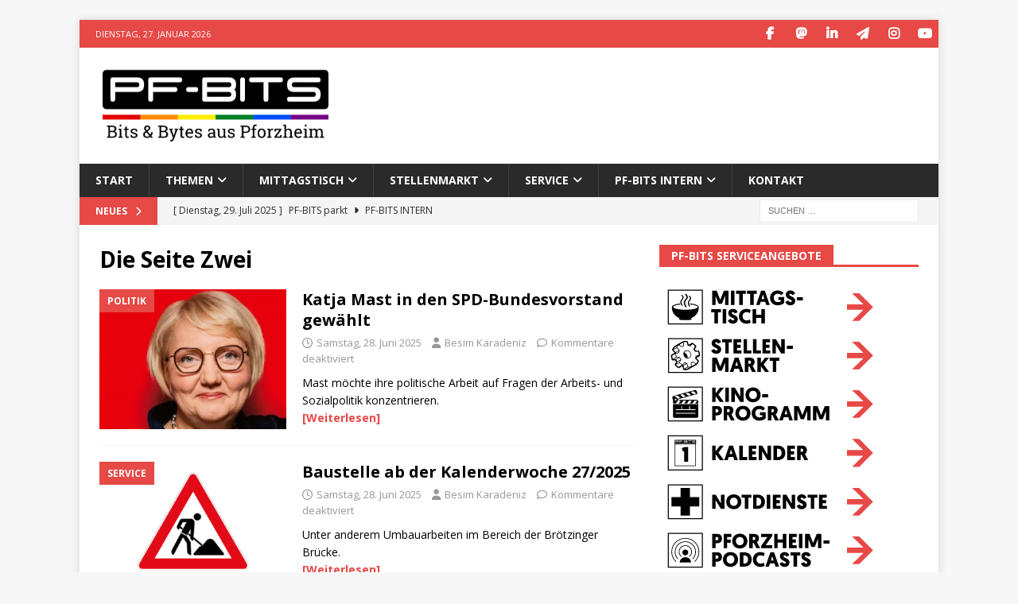

--- FILE ---
content_type: text/html; charset=UTF-8
request_url: https://www.pf-bits.de/seite2/page/2/
body_size: 20016
content:
<!DOCTYPE html>
<html class="no-js mh-one-sb" lang="de" prefix="og: http://ogp.me/ns#">
<head>
<meta charset="UTF-8">
<meta name="viewport" content="width=device-width, initial-scale=1.0">
<link rel="profile" href="http://gmpg.org/xfn/11" />
<title>Die Seite Zwei &#8211; Seite 2 &#8211; PF-BITS</title>
<meta name='robots' content='max-image-preview:large' />
<link rel='dns-prefetch' href='//fonts.googleapis.com' />
<link rel="alternate" type="application/rss+xml" title="PF-BITS &raquo; Feed" href="https://www.pf-bits.de/feed/" />
<link rel="alternate" type="application/rss+xml" title="PF-BITS &raquo; Kommentar-Feed" href="https://www.pf-bits.de/comments/feed/" />
<style id='wp-img-auto-sizes-contain-inline-css' type='text/css'>
img:is([sizes=auto i],[sizes^="auto," i]){contain-intrinsic-size:3000px 1500px}
/*# sourceURL=wp-img-auto-sizes-contain-inline-css */
</style>
<style id='wp-emoji-styles-inline-css' type='text/css'>

	img.wp-smiley, img.emoji {
		display: inline !important;
		border: none !important;
		box-shadow: none !important;
		height: 1em !important;
		width: 1em !important;
		margin: 0 0.07em !important;
		vertical-align: -0.1em !important;
		background: none !important;
		padding: 0 !important;
	}
/*# sourceURL=wp-emoji-styles-inline-css */
</style>
<style id='wp-block-library-inline-css' type='text/css'>
:root{--wp-block-synced-color:#7a00df;--wp-block-synced-color--rgb:122,0,223;--wp-bound-block-color:var(--wp-block-synced-color);--wp-editor-canvas-background:#ddd;--wp-admin-theme-color:#007cba;--wp-admin-theme-color--rgb:0,124,186;--wp-admin-theme-color-darker-10:#006ba1;--wp-admin-theme-color-darker-10--rgb:0,107,160.5;--wp-admin-theme-color-darker-20:#005a87;--wp-admin-theme-color-darker-20--rgb:0,90,135;--wp-admin-border-width-focus:2px}@media (min-resolution:192dpi){:root{--wp-admin-border-width-focus:1.5px}}.wp-element-button{cursor:pointer}:root .has-very-light-gray-background-color{background-color:#eee}:root .has-very-dark-gray-background-color{background-color:#313131}:root .has-very-light-gray-color{color:#eee}:root .has-very-dark-gray-color{color:#313131}:root .has-vivid-green-cyan-to-vivid-cyan-blue-gradient-background{background:linear-gradient(135deg,#00d084,#0693e3)}:root .has-purple-crush-gradient-background{background:linear-gradient(135deg,#34e2e4,#4721fb 50%,#ab1dfe)}:root .has-hazy-dawn-gradient-background{background:linear-gradient(135deg,#faaca8,#dad0ec)}:root .has-subdued-olive-gradient-background{background:linear-gradient(135deg,#fafae1,#67a671)}:root .has-atomic-cream-gradient-background{background:linear-gradient(135deg,#fdd79a,#004a59)}:root .has-nightshade-gradient-background{background:linear-gradient(135deg,#330968,#31cdcf)}:root .has-midnight-gradient-background{background:linear-gradient(135deg,#020381,#2874fc)}:root{--wp--preset--font-size--normal:16px;--wp--preset--font-size--huge:42px}.has-regular-font-size{font-size:1em}.has-larger-font-size{font-size:2.625em}.has-normal-font-size{font-size:var(--wp--preset--font-size--normal)}.has-huge-font-size{font-size:var(--wp--preset--font-size--huge)}.has-text-align-center{text-align:center}.has-text-align-left{text-align:left}.has-text-align-right{text-align:right}.has-fit-text{white-space:nowrap!important}#end-resizable-editor-section{display:none}.aligncenter{clear:both}.items-justified-left{justify-content:flex-start}.items-justified-center{justify-content:center}.items-justified-right{justify-content:flex-end}.items-justified-space-between{justify-content:space-between}.screen-reader-text{border:0;clip-path:inset(50%);height:1px;margin:-1px;overflow:hidden;padding:0;position:absolute;width:1px;word-wrap:normal!important}.screen-reader-text:focus{background-color:#ddd;clip-path:none;color:#444;display:block;font-size:1em;height:auto;left:5px;line-height:normal;padding:15px 23px 14px;text-decoration:none;top:5px;width:auto;z-index:100000}html :where(.has-border-color){border-style:solid}html :where([style*=border-top-color]){border-top-style:solid}html :where([style*=border-right-color]){border-right-style:solid}html :where([style*=border-bottom-color]){border-bottom-style:solid}html :where([style*=border-left-color]){border-left-style:solid}html :where([style*=border-width]){border-style:solid}html :where([style*=border-top-width]){border-top-style:solid}html :where([style*=border-right-width]){border-right-style:solid}html :where([style*=border-bottom-width]){border-bottom-style:solid}html :where([style*=border-left-width]){border-left-style:solid}html :where(img[class*=wp-image-]){height:auto;max-width:100%}:where(figure){margin:0 0 1em}html :where(.is-position-sticky){--wp-admin--admin-bar--position-offset:var(--wp-admin--admin-bar--height,0px)}@media screen and (max-width:600px){html :where(.is-position-sticky){--wp-admin--admin-bar--position-offset:0px}}

/*# sourceURL=wp-block-library-inline-css */
</style><style id='wp-block-heading-inline-css' type='text/css'>
h1:where(.wp-block-heading).has-background,h2:where(.wp-block-heading).has-background,h3:where(.wp-block-heading).has-background,h4:where(.wp-block-heading).has-background,h5:where(.wp-block-heading).has-background,h6:where(.wp-block-heading).has-background{padding:1.25em 2.375em}h1.has-text-align-left[style*=writing-mode]:where([style*=vertical-lr]),h1.has-text-align-right[style*=writing-mode]:where([style*=vertical-rl]),h2.has-text-align-left[style*=writing-mode]:where([style*=vertical-lr]),h2.has-text-align-right[style*=writing-mode]:where([style*=vertical-rl]),h3.has-text-align-left[style*=writing-mode]:where([style*=vertical-lr]),h3.has-text-align-right[style*=writing-mode]:where([style*=vertical-rl]),h4.has-text-align-left[style*=writing-mode]:where([style*=vertical-lr]),h4.has-text-align-right[style*=writing-mode]:where([style*=vertical-rl]),h5.has-text-align-left[style*=writing-mode]:where([style*=vertical-lr]),h5.has-text-align-right[style*=writing-mode]:where([style*=vertical-rl]),h6.has-text-align-left[style*=writing-mode]:where([style*=vertical-lr]),h6.has-text-align-right[style*=writing-mode]:where([style*=vertical-rl]){rotate:180deg}
/*# sourceURL=https://www.pf-bits.de/wp-includes/blocks/heading/style.min.css */
</style>
<style id='wp-block-paragraph-inline-css' type='text/css'>
.is-small-text{font-size:.875em}.is-regular-text{font-size:1em}.is-large-text{font-size:2.25em}.is-larger-text{font-size:3em}.has-drop-cap:not(:focus):first-letter{float:left;font-size:8.4em;font-style:normal;font-weight:100;line-height:.68;margin:.05em .1em 0 0;text-transform:uppercase}body.rtl .has-drop-cap:not(:focus):first-letter{float:none;margin-left:.1em}p.has-drop-cap.has-background{overflow:hidden}:root :where(p.has-background){padding:1.25em 2.375em}:where(p.has-text-color:not(.has-link-color)) a{color:inherit}p.has-text-align-left[style*="writing-mode:vertical-lr"],p.has-text-align-right[style*="writing-mode:vertical-rl"]{rotate:180deg}
/*# sourceURL=https://www.pf-bits.de/wp-includes/blocks/paragraph/style.min.css */
</style>
<style id='global-styles-inline-css' type='text/css'>
:root{--wp--preset--aspect-ratio--square: 1;--wp--preset--aspect-ratio--4-3: 4/3;--wp--preset--aspect-ratio--3-4: 3/4;--wp--preset--aspect-ratio--3-2: 3/2;--wp--preset--aspect-ratio--2-3: 2/3;--wp--preset--aspect-ratio--16-9: 16/9;--wp--preset--aspect-ratio--9-16: 9/16;--wp--preset--color--black: #000000;--wp--preset--color--cyan-bluish-gray: #abb8c3;--wp--preset--color--white: #ffffff;--wp--preset--color--pale-pink: #f78da7;--wp--preset--color--vivid-red: #cf2e2e;--wp--preset--color--luminous-vivid-orange: #ff6900;--wp--preset--color--luminous-vivid-amber: #fcb900;--wp--preset--color--light-green-cyan: #7bdcb5;--wp--preset--color--vivid-green-cyan: #00d084;--wp--preset--color--pale-cyan-blue: #8ed1fc;--wp--preset--color--vivid-cyan-blue: #0693e3;--wp--preset--color--vivid-purple: #9b51e0;--wp--preset--gradient--vivid-cyan-blue-to-vivid-purple: linear-gradient(135deg,rgb(6,147,227) 0%,rgb(155,81,224) 100%);--wp--preset--gradient--light-green-cyan-to-vivid-green-cyan: linear-gradient(135deg,rgb(122,220,180) 0%,rgb(0,208,130) 100%);--wp--preset--gradient--luminous-vivid-amber-to-luminous-vivid-orange: linear-gradient(135deg,rgb(252,185,0) 0%,rgb(255,105,0) 100%);--wp--preset--gradient--luminous-vivid-orange-to-vivid-red: linear-gradient(135deg,rgb(255,105,0) 0%,rgb(207,46,46) 100%);--wp--preset--gradient--very-light-gray-to-cyan-bluish-gray: linear-gradient(135deg,rgb(238,238,238) 0%,rgb(169,184,195) 100%);--wp--preset--gradient--cool-to-warm-spectrum: linear-gradient(135deg,rgb(74,234,220) 0%,rgb(151,120,209) 20%,rgb(207,42,186) 40%,rgb(238,44,130) 60%,rgb(251,105,98) 80%,rgb(254,248,76) 100%);--wp--preset--gradient--blush-light-purple: linear-gradient(135deg,rgb(255,206,236) 0%,rgb(152,150,240) 100%);--wp--preset--gradient--blush-bordeaux: linear-gradient(135deg,rgb(254,205,165) 0%,rgb(254,45,45) 50%,rgb(107,0,62) 100%);--wp--preset--gradient--luminous-dusk: linear-gradient(135deg,rgb(255,203,112) 0%,rgb(199,81,192) 50%,rgb(65,88,208) 100%);--wp--preset--gradient--pale-ocean: linear-gradient(135deg,rgb(255,245,203) 0%,rgb(182,227,212) 50%,rgb(51,167,181) 100%);--wp--preset--gradient--electric-grass: linear-gradient(135deg,rgb(202,248,128) 0%,rgb(113,206,126) 100%);--wp--preset--gradient--midnight: linear-gradient(135deg,rgb(2,3,129) 0%,rgb(40,116,252) 100%);--wp--preset--font-size--small: 13px;--wp--preset--font-size--medium: 20px;--wp--preset--font-size--large: 36px;--wp--preset--font-size--x-large: 42px;--wp--preset--spacing--20: 0.44rem;--wp--preset--spacing--30: 0.67rem;--wp--preset--spacing--40: 1rem;--wp--preset--spacing--50: 1.5rem;--wp--preset--spacing--60: 2.25rem;--wp--preset--spacing--70: 3.38rem;--wp--preset--spacing--80: 5.06rem;--wp--preset--shadow--natural: 6px 6px 9px rgba(0, 0, 0, 0.2);--wp--preset--shadow--deep: 12px 12px 50px rgba(0, 0, 0, 0.4);--wp--preset--shadow--sharp: 6px 6px 0px rgba(0, 0, 0, 0.2);--wp--preset--shadow--outlined: 6px 6px 0px -3px rgb(255, 255, 255), 6px 6px rgb(0, 0, 0);--wp--preset--shadow--crisp: 6px 6px 0px rgb(0, 0, 0);}:where(.is-layout-flex){gap: 0.5em;}:where(.is-layout-grid){gap: 0.5em;}body .is-layout-flex{display: flex;}.is-layout-flex{flex-wrap: wrap;align-items: center;}.is-layout-flex > :is(*, div){margin: 0;}body .is-layout-grid{display: grid;}.is-layout-grid > :is(*, div){margin: 0;}:where(.wp-block-columns.is-layout-flex){gap: 2em;}:where(.wp-block-columns.is-layout-grid){gap: 2em;}:where(.wp-block-post-template.is-layout-flex){gap: 1.25em;}:where(.wp-block-post-template.is-layout-grid){gap: 1.25em;}.has-black-color{color: var(--wp--preset--color--black) !important;}.has-cyan-bluish-gray-color{color: var(--wp--preset--color--cyan-bluish-gray) !important;}.has-white-color{color: var(--wp--preset--color--white) !important;}.has-pale-pink-color{color: var(--wp--preset--color--pale-pink) !important;}.has-vivid-red-color{color: var(--wp--preset--color--vivid-red) !important;}.has-luminous-vivid-orange-color{color: var(--wp--preset--color--luminous-vivid-orange) !important;}.has-luminous-vivid-amber-color{color: var(--wp--preset--color--luminous-vivid-amber) !important;}.has-light-green-cyan-color{color: var(--wp--preset--color--light-green-cyan) !important;}.has-vivid-green-cyan-color{color: var(--wp--preset--color--vivid-green-cyan) !important;}.has-pale-cyan-blue-color{color: var(--wp--preset--color--pale-cyan-blue) !important;}.has-vivid-cyan-blue-color{color: var(--wp--preset--color--vivid-cyan-blue) !important;}.has-vivid-purple-color{color: var(--wp--preset--color--vivid-purple) !important;}.has-black-background-color{background-color: var(--wp--preset--color--black) !important;}.has-cyan-bluish-gray-background-color{background-color: var(--wp--preset--color--cyan-bluish-gray) !important;}.has-white-background-color{background-color: var(--wp--preset--color--white) !important;}.has-pale-pink-background-color{background-color: var(--wp--preset--color--pale-pink) !important;}.has-vivid-red-background-color{background-color: var(--wp--preset--color--vivid-red) !important;}.has-luminous-vivid-orange-background-color{background-color: var(--wp--preset--color--luminous-vivid-orange) !important;}.has-luminous-vivid-amber-background-color{background-color: var(--wp--preset--color--luminous-vivid-amber) !important;}.has-light-green-cyan-background-color{background-color: var(--wp--preset--color--light-green-cyan) !important;}.has-vivid-green-cyan-background-color{background-color: var(--wp--preset--color--vivid-green-cyan) !important;}.has-pale-cyan-blue-background-color{background-color: var(--wp--preset--color--pale-cyan-blue) !important;}.has-vivid-cyan-blue-background-color{background-color: var(--wp--preset--color--vivid-cyan-blue) !important;}.has-vivid-purple-background-color{background-color: var(--wp--preset--color--vivid-purple) !important;}.has-black-border-color{border-color: var(--wp--preset--color--black) !important;}.has-cyan-bluish-gray-border-color{border-color: var(--wp--preset--color--cyan-bluish-gray) !important;}.has-white-border-color{border-color: var(--wp--preset--color--white) !important;}.has-pale-pink-border-color{border-color: var(--wp--preset--color--pale-pink) !important;}.has-vivid-red-border-color{border-color: var(--wp--preset--color--vivid-red) !important;}.has-luminous-vivid-orange-border-color{border-color: var(--wp--preset--color--luminous-vivid-orange) !important;}.has-luminous-vivid-amber-border-color{border-color: var(--wp--preset--color--luminous-vivid-amber) !important;}.has-light-green-cyan-border-color{border-color: var(--wp--preset--color--light-green-cyan) !important;}.has-vivid-green-cyan-border-color{border-color: var(--wp--preset--color--vivid-green-cyan) !important;}.has-pale-cyan-blue-border-color{border-color: var(--wp--preset--color--pale-cyan-blue) !important;}.has-vivid-cyan-blue-border-color{border-color: var(--wp--preset--color--vivid-cyan-blue) !important;}.has-vivid-purple-border-color{border-color: var(--wp--preset--color--vivid-purple) !important;}.has-vivid-cyan-blue-to-vivid-purple-gradient-background{background: var(--wp--preset--gradient--vivid-cyan-blue-to-vivid-purple) !important;}.has-light-green-cyan-to-vivid-green-cyan-gradient-background{background: var(--wp--preset--gradient--light-green-cyan-to-vivid-green-cyan) !important;}.has-luminous-vivid-amber-to-luminous-vivid-orange-gradient-background{background: var(--wp--preset--gradient--luminous-vivid-amber-to-luminous-vivid-orange) !important;}.has-luminous-vivid-orange-to-vivid-red-gradient-background{background: var(--wp--preset--gradient--luminous-vivid-orange-to-vivid-red) !important;}.has-very-light-gray-to-cyan-bluish-gray-gradient-background{background: var(--wp--preset--gradient--very-light-gray-to-cyan-bluish-gray) !important;}.has-cool-to-warm-spectrum-gradient-background{background: var(--wp--preset--gradient--cool-to-warm-spectrum) !important;}.has-blush-light-purple-gradient-background{background: var(--wp--preset--gradient--blush-light-purple) !important;}.has-blush-bordeaux-gradient-background{background: var(--wp--preset--gradient--blush-bordeaux) !important;}.has-luminous-dusk-gradient-background{background: var(--wp--preset--gradient--luminous-dusk) !important;}.has-pale-ocean-gradient-background{background: var(--wp--preset--gradient--pale-ocean) !important;}.has-electric-grass-gradient-background{background: var(--wp--preset--gradient--electric-grass) !important;}.has-midnight-gradient-background{background: var(--wp--preset--gradient--midnight) !important;}.has-small-font-size{font-size: var(--wp--preset--font-size--small) !important;}.has-medium-font-size{font-size: var(--wp--preset--font-size--medium) !important;}.has-large-font-size{font-size: var(--wp--preset--font-size--large) !important;}.has-x-large-font-size{font-size: var(--wp--preset--font-size--x-large) !important;}
/*# sourceURL=global-styles-inline-css */
</style>

<style id='classic-theme-styles-inline-css' type='text/css'>
/*! This file is auto-generated */
.wp-block-button__link{color:#fff;background-color:#32373c;border-radius:9999px;box-shadow:none;text-decoration:none;padding:calc(.667em + 2px) calc(1.333em + 2px);font-size:1.125em}.wp-block-file__button{background:#32373c;color:#fff;text-decoration:none}
/*# sourceURL=/wp-includes/css/classic-themes.min.css */
</style>
<link rel='stylesheet' id='peds-sidebar-css-css' href='https://www.pf-bits.de/wp-content/plugins/post-expire-date-sidebar/expire.css?ver=6.9' type='text/css' media='all' />
<link rel='stylesheet' id='mpp_gutenberg-css' href='https://www.pf-bits.de/wp-content/plugins/metronet-profile-picture/dist/blocks.style.build.css?ver=2.6.3' type='text/css' media='all' />
<link rel='stylesheet' id='contact-form-7-css' href='https://www.pf-bits.de/wp-content/plugins/contact-form-7/includes/css/styles.css?ver=6.1.4' type='text/css' media='all' />
<link rel='stylesheet' id='fancybox-for-wp-css' href='https://www.pf-bits.de/wp-content/plugins/fancybox-for-wordpress/assets/css/fancybox.css?ver=1.3.4' type='text/css' media='all' />
<link rel='stylesheet' id='wpa-css-css' href='https://www.pf-bits.de/wp-content/plugins/honeypot/includes/css/wpa.css?ver=2.3.04' type='text/css' media='all' />
<link rel='stylesheet' id='secondline-psb-subscribe-button-styles-css' href='https://www.pf-bits.de/wp-content/plugins/podcast-subscribe-buttons/assets/css/secondline-psb-styles.css?ver=6.9' type='text/css' media='all' />
<link rel='stylesheet' id='mh-google-fonts-css' href='https://fonts.googleapis.com/css?family=Open+Sans:300,400,400italic,600,700' type='text/css' media='all' />
<link rel='stylesheet' id='mh-font-awesome-css' href='https://www.pf-bits.de/wp-content/themes/mh-magazine/includes/core/assets/css/font-awesome.min.css' type='text/css' media='all' />
<link rel='stylesheet' id='mh-magazine-css' href='https://www.pf-bits.de/wp-content/themes/pfbits/style.css?ver=5.0.4' type='text/css' media='all' />
<script type="text/javascript" src="https://www.pf-bits.de/wp-includes/js/jquery/jquery.min.js?ver=3.7.1" id="jquery-core-js"></script>
<script type="text/javascript" src="https://www.pf-bits.de/wp-includes/js/jquery/jquery-migrate.min.js?ver=3.4.1" id="jquery-migrate-js"></script>
<script type="text/javascript" src="https://www.pf-bits.de/wp-content/plugins/fancybox-for-wordpress/assets/js/purify.min.js?ver=1.3.4" id="purify-js"></script>
<script type="text/javascript" src="https://www.pf-bits.de/wp-content/plugins/fancybox-for-wordpress/assets/js/jquery.fancybox.js?ver=1.3.4" id="fancybox-for-wp-js"></script>
<script type="text/javascript" id="mh-scripts-js-extra">
/* <![CDATA[ */
var mh = {"text":{"toggle_menu":"Toggle Menu"}};
//# sourceURL=mh-scripts-js-extra
/* ]]> */
</script>
<script type="text/javascript" src="https://www.pf-bits.de/wp-content/themes/mh-magazine/includes/core/assets/js/scripts.js?ver=5.0.4" id="mh-scripts-js"></script>
<link rel="https://api.w.org/" href="https://www.pf-bits.de/wp-json/" /><link rel="EditURI" type="application/rsd+xml" title="RSD" href="https://www.pf-bits.de/xmlrpc.php?rsd" />
<meta name="generator" content="WordPress 6.9" />

<!-- Fancybox for WordPress v3.3.7 -->
<style type="text/css">
	.fancybox-slide--image .fancybox-content{background-color: #FFFFFF}div.fancybox-caption{display:none !important;}
	
	img.fancybox-image{border-width:10px;border-color:#FFFFFF;border-style:solid;}
	div.fancybox-bg{background-color:rgba(102,102,102,0.3);opacity:1 !important;}div.fancybox-content{border-color:#FFFFFF}
	div#fancybox-title{background-color:#FFFFFF}
	div.fancybox-content{background-color:#FFFFFF}
	div#fancybox-title-inside{color:#333333}
	
	
	
	div.fancybox-caption p.caption-title{display:inline-block}
	div.fancybox-caption p.caption-title{font-size:14px}
	div.fancybox-caption p.caption-title{color:#333333}
	div.fancybox-caption {color:#333333}div.fancybox-caption p.caption-title {background:#fff; width:auto;padding:10px 30px;}div.fancybox-content p.caption-title{color:#333333;margin: 0;padding: 5px 0;}body.fancybox-active .fancybox-container .fancybox-stage .fancybox-content .fancybox-close-small{display:block;}
</style><script type="text/javascript">
	jQuery(function () {

		var mobileOnly = false;
		
		if (mobileOnly) {
			return;
		}

		jQuery.fn.getTitle = function () { // Copy the title of every IMG tag and add it to its parent A so that fancybox can show titles
			var arr = jQuery("a[data-fancybox]");jQuery.each(arr, function() {var title = jQuery(this).children("img").attr("title");if(title){jQuery(this).attr("title",title)}});		}

		// Supported file extensions

				var thumbnails = jQuery("a:has(img)").not(".nolightbox").not('.envira-gallery-link').not('.ngg-simplelightbox').filter(function () {
			return /\.(jpe?g|png|gif|mp4|webp|bmp|pdf)(\?[^/]*)*$/i.test(jQuery(this).attr('href'))
		});
		

		// Add data-type iframe for links that are not images or videos.
		var iframeLinks = jQuery('.fancyboxforwp').filter(function () {
			return !/\.(jpe?g|png|gif|mp4|webp|bmp|pdf)(\?[^/]*)*$/i.test(jQuery(this).attr('href'))
		}).filter(function () {
			return !/vimeo|youtube/i.test(jQuery(this).attr('href'))
		});
		iframeLinks.attr({"data-type": "iframe"}).getTitle();

				// Gallery All
		thumbnails.addClass("fancyboxforwp").attr("data-fancybox", "gallery").getTitle();
		iframeLinks.attr({"data-fancybox": "gallery"}).getTitle();

		// Gallery type NONE
		
		// Call fancybox and apply it on any link with a rel atribute that starts with "fancybox", with the options set on the admin panel
		jQuery("a.fancyboxforwp").fancyboxforwp({
			loop: false,
			smallBtn: true,
			zoomOpacity: "auto",
			animationEffect: "fade",
			animationDuration: 500,
			transitionEffect: "fade",
			transitionDuration: "300",
			overlayShow: true,
			overlayOpacity: "0.3",
			titleShow: true,
			titlePosition: "inside",
			keyboard: true,
			showCloseButton: true,
			arrows: true,
			clickContent:false,
			clickSlide: "close",
			mobile: {
				clickContent: function (current, event) {
					return current.type === "image" ? "toggleControls" : false;
				},
				clickSlide: function (current, event) {
					return current.type === "image" ? "close" : "close";
				},
			},
			wheel: false,
			toolbar: true,
			preventCaptionOverlap: true,
			onInit: function() { },			onDeactivate
	: function() { },		beforeClose: function() { },			afterShow: function(instance) { jQuery( ".fancybox-image" ).on("click", function( ){ ( instance.isScaledDown() ) ? instance.scaleToActual() : instance.scaleToFit() }) },				afterClose: function() { },					caption : function( instance, item ) {var title = "";if("undefined" != typeof jQuery(this).context ){var title = jQuery(this).context.title;} else { var title = ("undefined" != typeof jQuery(this).attr("title")) ? jQuery(this).attr("title") : false;}var caption = jQuery(this).data('caption') || '';if ( item.type === 'image' && title.length ) {caption = (caption.length ? caption + '<br />' : '') + '<p class="caption-title">'+jQuery("<div>").text(title).html()+'</p>' ;}if (typeof DOMPurify === "function" && caption.length) { return DOMPurify.sanitize(caption, {USE_PROFILES: {html: true}}); } else { return jQuery("<div>").text(caption).html(); }},
		afterLoad : function( instance, current ) {var captionContent = current.opts.caption || '';var sanitizedCaptionString = '';if (typeof DOMPurify === 'function' && captionContent.length) {sanitizedCaptionString = DOMPurify.sanitize(captionContent, {USE_PROFILES: {html: true}});} else if (captionContent.length) { sanitizedCaptionString = jQuery("<div>").text(captionContent).html();}if (sanitizedCaptionString.length) { current.$content.append(jQuery('<div class=\"fancybox-custom-caption inside-caption\" style=\" position: absolute;left:0;right:0;color:#000;margin:0 auto;bottom:0;text-align:center;background-color:#FFFFFF \"></div>').html(sanitizedCaptionString)); }},
			})
		;

			})
</script>
<!-- END Fancybox for WordPress -->
<meta property="og:title" name="og:title" content="PF-BITS" />
<meta property="og:type" name="og:type" content="website" />
<meta property="og:image" name="og:image" content="https://www.pf-bits.de/wp-content/uploads/2017/11/cropped-Logo_PFBITS_Quadrat-1.webp" />
<meta property="og:description" name="og:description" content="News &amp; Nachrichten aus Pforzheim" />
<meta property="og:locale" name="og:locale" content="de_DE" />
<meta property="og:site_name" name="og:site_name" content="PF-BITS" />
<meta property="twitter:card" name="twitter:card" content="summary" />
<!--[if lt IE 9]>
<script src="https://www.pf-bits.de/wp-content/themes/mh-magazine/js/css3-mediaqueries.js"></script>
<![endif]-->
<!--[if lt IE 9]>
<script src="https://www.pf-bits.de/wp-content/themes/mh-magazine/js/css3-mediaqueries.js"></script>
<![endif]-->
<link rel="icon" href="https://www.pf-bits.de/wp-content/uploads/2017/11/cropped-Logo_PFBITS_Quadrat-1-32x32.webp" sizes="32x32" />
<link rel="icon" href="https://www.pf-bits.de/wp-content/uploads/2017/11/cropped-Logo_PFBITS_Quadrat-1-192x192.webp" sizes="192x192" />
<link rel="apple-touch-icon" href="https://www.pf-bits.de/wp-content/uploads/2017/11/cropped-Logo_PFBITS_Quadrat-1-180x180.webp" />
<meta name="msapplication-TileImage" content="https://www.pf-bits.de/wp-content/uploads/2017/11/cropped-Logo_PFBITS_Quadrat-1-270x270.webp" />
<meta name="robots" content="all">
<link rel="manifest" href="/wp-content/themes/pfbits/manifest.json"/>

<!-- Start DFP -->
<script async src="https://securepubads.g.doubleclick.net/tag/js/gpt.js"></script>
<!-- PFB_Side_Medium_1 -->
<script>
  window.googletag = window.googletag || {cmd: []};
  googletag.cmd.push(function() {
    googletag.defineSlot('/21689260088/PFB_Side_Medium_1', [300, 250], 'div-gpt-ad-1702942041311-0').addService(googletag.pubads());
    googletag.pubads().enableSingleRequest();
    googletag.enableServices();
  });
</script>
<script>
  window.googletag = window.googletag || {cmd: []};
  googletag.cmd.push(function() {
    googletag.defineSlot('/21689260088/PFB_Start_Rubrikheader', [[970, 90], [728, 90]], 'div-gpt-ad-1703014790711-0').addService(googletag.pubads());
    googletag.pubads().enableSingleRequest();
    googletag.enableServices();
  });
</script>
<!-- End DFP -->
</head>
<body id="mh-mobile" class="blog paged wp-custom-logo paged-2 wp-theme-mh-magazine wp-child-theme-pfbits mh-boxed-layout mh-right-sb mh-loop-layout1 mh-widget-layout5" itemscope="itemscope" itemtype="https://schema.org/WebPage">
<div class="mh-container mh-container-outer">
<div class="mh-header-nav-mobile clearfix"></div>
	<div class="mh-preheader">
		<div class="mh-container mh-container-inner mh-row clearfix">
							<div class="mh-header-bar-content mh-header-bar-top-left mh-col-2-3 clearfix">
											<div class="mh-header-date mh-header-date-top">
							Dienstag, 27. Januar 2026						</div>
									</div>
										<div class="mh-header-bar-content mh-header-bar-top-right mh-col-1-3 clearfix">
											<nav class="mh-social-icons mh-social-nav mh-social-nav-top clearfix" itemscope="itemscope" itemtype="https://schema.org/SiteNavigationElement">
							<div class="menu-social-media-links-container"><ul id="menu-social-media-links" class="menu"><li id="menu-item-49" class="menu-item menu-item-type-custom menu-item-object-custom menu-item-49"><a target="_blank" href="https://www.facebook.com/BITSPF/"><i class="fa fa-mh-social"></i><span class="screen-reader-text">Facebook</span></a></li>
<li id="menu-item-9372" class="menu-item menu-item-type-custom menu-item-object-custom menu-item-9372"><a target="_blank" rel="me" href="https://sueden.social/@pfbits"><i class="fa fa-mh-social"></i><span class="screen-reader-text">Mastodon</span></a></li>
<li id="menu-item-9818" class="menu-item menu-item-type-custom menu-item-object-custom menu-item-9818"><a target="_blank" href="https://www.linkedin.com/company/pfbits"><i class="fa fa-mh-social"></i><span class="screen-reader-text">LinkedIn</span></a></li>
<li id="menu-item-8641" class="menu-item menu-item-type-custom menu-item-object-custom menu-item-8641"><a target="_blank" href="https://t.me/PFBITS"><i class="fa fa-mh-social"></i><span class="screen-reader-text">Telegram</span></a></li>
<li id="menu-item-433" class="menu-item menu-item-type-custom menu-item-object-custom menu-item-433"><a target="_blank" href="https://www.instagram.com/pfbits/"><i class="fa fa-mh-social"></i><span class="screen-reader-text">Instagram</span></a></li>
<li id="menu-item-1443" class="menu-item menu-item-type-custom menu-item-object-custom menu-item-1443"><a target="_blank" href="https://www.youtube.com/channel/UCW1dyfN3By0qogMXh9qZRlw"><i class="fa fa-mh-social"></i><span class="screen-reader-text">YouTube</span></a></li>
</ul></div>						</nav>
									</div>
					</div>
	</div>
<header class="mh-header" itemscope="itemscope" itemtype="https://schema.org/WPHeader">
	<div class="mh-container mh-container-inner clearfix">
	   <div class="mh-custom-header clearfix">
<div class="mh-header-columns mh-row clearfix">
<div class="mh-col-1-3 mh-site-identity">
<div class="mh-site-logo" role="banner" itemscope="itemscope" itemtype="https://schema.org/Brand">
<a href="https://www.pf-bits.de/" class="custom-logo-link" rel="home"><img width="800" height="280" src="https://www.pf-bits.de/wp-content/uploads/2025/06/Logo_PFBITS_Regenbogen.webp" class="custom-logo" alt="PF-BITS" decoding="async" fetchpriority="high" srcset="https://www.pf-bits.de/wp-content/uploads/2025/06/Logo_PFBITS_Regenbogen.webp 800w, https://www.pf-bits.de/wp-content/uploads/2025/06/Logo_PFBITS_Regenbogen-300x105.webp 300w, https://www.pf-bits.de/wp-content/uploads/2025/06/Logo_PFBITS_Regenbogen-768x269.webp 768w" sizes="(max-width: 800px) 100vw, 800px" /></a></div>
</div>
<aside class="mh-col-2-3 mh-header-widget-2">
<div id="text-18" class="mh-widget mh-header-2 widget_text">			<div class="textwidget"></div>
		</div></aside>
</div>
</div>
	</div>
	<div class="mh-main-nav-wrap">
		<nav class="mh-navigation mh-main-nav mh-container mh-container-inner clearfix" itemscope="itemscope" itemtype="https://schema.org/SiteNavigationElement">
			<div class="menu-hauptmenue-container"><ul id="menu-hauptmenue" class="menu"><li id="menu-item-46" class="menu-item menu-item-type-post_type menu-item-object-page menu-item-home menu-item-46"><a href="https://www.pf-bits.de/">Start</a></li>
<li id="menu-item-162" class="menu-item menu-item-type-custom menu-item-object-custom current-menu-ancestor current-menu-parent menu-item-has-children menu-item-162"><a>Themen</a>
<ul class="sub-menu">
	<li id="menu-item-43" class="menu-item menu-item-type-taxonomy menu-item-object-category menu-item-43"><a href="https://www.pf-bits.de/thema/stadtleben/">Stadtleben</a></li>
	<li id="menu-item-220" class="menu-item menu-item-type-taxonomy menu-item-object-category menu-item-220"><a href="https://www.pf-bits.de/thema/politik/">Politik</a></li>
	<li id="menu-item-174" class="menu-item menu-item-type-taxonomy menu-item-object-category menu-item-174"><a href="https://www.pf-bits.de/thema/wirtschaft/">Wirtschaft</a></li>
	<li id="menu-item-104" class="menu-item menu-item-type-taxonomy menu-item-object-category menu-item-104"><a href="https://www.pf-bits.de/thema/meinung/">Meinung</a></li>
	<li id="menu-item-759" class="menu-item menu-item-type-taxonomy menu-item-object-category menu-item-759"><a href="https://www.pf-bits.de/thema/kultur/">Kultur</a></li>
	<li id="menu-item-105" class="menu-item menu-item-type-taxonomy menu-item-object-category menu-item-105"><a href="https://www.pf-bits.de/thema/sport-freizeit/">Sport &amp; Freizeit</a></li>
	<li id="menu-item-163" class="menu-item menu-item-type-taxonomy menu-item-object-category menu-item-163"><a href="https://www.pf-bits.de/thema/blaulicht/">Blaulicht</a></li>
	<li id="menu-item-1937" class="menu-item menu-item-type-post_type menu-item-object-page menu-item-1937"><a href="https://www.pf-bits.de/polizeiticker/">Polizeiticker Pforzheim/Enzkreis</a></li>
	<li id="menu-item-41" class="menu-item menu-item-type-taxonomy menu-item-object-category menu-item-41"><a href="https://www.pf-bits.de/thema/ansichten/">Ansichten</a></li>
	<li id="menu-item-221" class="menu-item menu-item-type-taxonomy menu-item-object-category menu-item-221"><a href="https://www.pf-bits.de/thema/vereine/">Vereine</a></li>
	<li id="menu-item-222" class="menu-item menu-item-type-taxonomy menu-item-object-category menu-item-222"><a href="https://www.pf-bits.de/thema/veranstaltungen/">Veranstaltungen</a></li>
	<li id="menu-item-106" class="menu-item menu-item-type-taxonomy menu-item-object-category menu-item-106"><a href="https://www.pf-bits.de/thema/service/">Service</a></li>
	<li id="menu-item-5699" class="menu-item menu-item-type-post_type menu-item-object-page current-menu-item page_item page-item-2803 current_page_item current_page_parent menu-item-5699"><a href="https://www.pf-bits.de/seite2/" aria-current="page">Die Seite Zwei</a></li>
	<li id="menu-item-11131" class="menu-item menu-item-type-post_type menu-item-object-page menu-item-has-children menu-item-11131"><a href="https://www.pf-bits.de/hintergrund/">Hintergrund</a>
	<ul class="sub-menu">
		<li id="menu-item-11156" class="menu-item menu-item-type-post_type menu-item-object-page menu-item-11156"><a href="https://www.pf-bits.de/hintergrund/brueckenliste/">Die ultimative Brückenliste Pforzheims</a></li>
		<li id="menu-item-11132" class="menu-item menu-item-type-post_type menu-item-object-page menu-item-11132"><a href="https://www.pf-bits.de/hintergrund/koalitionsfarben/">Koalitionsfarben</a></li>
	</ul>
</li>
</ul>
</li>
<li id="menu-item-20189" class="menu-item menu-item-type-post_type menu-item-object-page menu-item-has-children menu-item-20189"><a href="https://www.pf-bits.de/mahlzeit/">Mittagstisch</a>
<ul class="sub-menu">
	<li id="menu-item-20196" class="menu-item menu-item-type-post_type menu-item-object-page menu-item-20196"><a href="https://www.pf-bits.de/mahlzeit/">Mittagstisch heute</a></li>
	<li id="menu-item-20195" class="menu-item menu-item-type-post_type menu-item-object-page menu-item-20195"><a href="https://www.pf-bits.de/mahlzeit/morgen/">Mittagstisch morgen</a></li>
	<li id="menu-item-20194" class="menu-item menu-item-type-post_type menu-item-object-page menu-item-20194"><a href="https://www.pf-bits.de/mahlzeit/woche/">Wochenplan</a></li>
	<li id="menu-item-20190" class="menu-item menu-item-type-post_type menu-item-object-page menu-item-20190"><a href="https://www.pf-bits.de/mahlzeit/vorschau/">Nächste Woche</a></li>
	<li id="menu-item-20193" class="menu-item menu-item-type-post_type menu-item-object-page menu-item-20193"><a href="https://www.pf-bits.de/mahlzeit/lokalitaet/">Alle Lokalitäten</a></li>
	<li id="menu-item-20191" class="menu-item menu-item-type-post_type menu-item-object-page menu-item-20191"><a href="https://www.pf-bits.de/mahlzeit/was-ist-das-hier/">Was ist der Mittagstisch?</a></li>
	<li id="menu-item-20192" class="menu-item menu-item-type-post_type menu-item-object-page menu-item-20192"><a href="https://www.pf-bits.de/mahlzeit/gastronomen/">Infos für Gastronomen</a></li>
</ul>
</li>
<li id="menu-item-3722" class="menu-item menu-item-type-custom menu-item-object-custom menu-item-has-children menu-item-3722"><a href="/jobs/">Stellenmarkt</a>
<ul class="sub-menu">
	<li id="menu-item-3726" class="menu-item menu-item-type-custom menu-item-object-custom menu-item-3726"><a href="/jobs/">Aktuelle Stellenangebote in Pforzheim</a></li>
	<li id="menu-item-3724" class="menu-item menu-item-type-custom menu-item-object-custom menu-item-3724"><a href="/jobs/informationen-fuer-jobsuchende/">Informationen für Jobsuchende</a></li>
	<li id="menu-item-3725" class="menu-item menu-item-type-custom menu-item-object-custom menu-item-3725"><a href="/jobs/informationen-fuer-stellenanbieter/">Informationen für Stellenanbieter</a></li>
	<li id="menu-item-5939" class="menu-item menu-item-type-custom menu-item-object-custom menu-item-5939"><a href="/jobs/stellengesuch">Stellengesuch einsenden</a></li>
</ul>
</li>
<li id="menu-item-2556" class="menu-item menu-item-type-custom menu-item-object-custom menu-item-has-children menu-item-2556"><a>Service</a>
<ul class="sub-menu">
	<li id="menu-item-2554" class="menu-item menu-item-type-post_type menu-item-object-page menu-item-2554"><a href="https://www.pf-bits.de/kalender/">PF-BITS Kalender</a></li>
	<li id="menu-item-2555" class="menu-item menu-item-type-post_type menu-item-object-page menu-item-2555"><a href="https://www.pf-bits.de/kalender/veranstaltungstermin-uebermitteln/">Veranstaltungstermin übermitteln</a></li>
	<li id="menu-item-2561" class="menu-item menu-item-type-post_type menu-item-object-page menu-item-2561"><a href="https://www.pf-bits.de/notdienste/">Notdienste</a></li>
</ul>
</li>
<li id="menu-item-42" class="menu-item menu-item-type-taxonomy menu-item-object-category menu-item-has-children menu-item-42"><a href="https://www.pf-bits.de/thema/intern/">PF-BITS Intern</a>
<ul class="sub-menu">
	<li id="menu-item-600" class="menu-item menu-item-type-post_type menu-item-object-page menu-item-600"><a href="https://www.pf-bits.de/was-ist-pf-bits/">Was ist PF-BITS?</a></li>
	<li id="menu-item-6196" class="menu-item menu-item-type-post_type menu-item-object-page menu-item-6196"><a href="https://www.pf-bits.de/mediadaten/">Mediadaten</a></li>
	<li id="menu-item-4396" class="menu-item menu-item-type-post_type menu-item-object-page menu-item-4396"><a href="https://www.pf-bits.de/inhaltliche-richtlinien-in-pf-bits/">Inhaltliche Richtlinien in PF-BITS</a></li>
	<li id="menu-item-6639" class="menu-item menu-item-type-custom menu-item-object-custom menu-item-6639"><a href="/schlagwort/korrekturen/">Korrekturen</a></li>
	<li id="menu-item-2863" class="menu-item menu-item-type-post_type menu-item-object-page menu-item-2863"><a href="https://www.pf-bits.de/unterstuetzen/">PF-BITS unterstützen</a></li>
	<li id="menu-item-103" class="menu-item menu-item-type-post_type menu-item-object-page menu-item-103"><a href="https://www.pf-bits.de/autoren/">Autoren</a></li>
	<li id="menu-item-601" class="menu-item menu-item-type-post_type menu-item-object-page menu-item-601"><a href="https://www.pf-bits.de/newsfeeds-mit-rss/">Newsfeeds mit RSS</a></li>
	<li id="menu-item-223" class="menu-item menu-item-type-post_type menu-item-object-page menu-item-223"><a href="https://www.pf-bits.de/werben/">Werben auf PF-BITS</a></li>
	<li id="menu-item-224" class="menu-item menu-item-type-post_type menu-item-object-page menu-item-224"><a href="https://www.pf-bits.de/impressum/">Impressum</a></li>
	<li id="menu-item-2868" class="menu-item menu-item-type-post_type menu-item-object-page menu-item-privacy-policy menu-item-2868"><a rel="privacy-policy" href="https://www.pf-bits.de/datenschutz/">Datenschutz</a></li>
</ul>
</li>
<li id="menu-item-225" class="menu-item menu-item-type-post_type menu-item-object-page menu-item-225"><a href="https://www.pf-bits.de/kontakt/">Kontakt</a></li>
</ul></div>		</nav>
	</div>
	</header>
	<div class="mh-subheader">
		<div class="mh-container mh-container-inner mh-row clearfix">
							<div class="mh-header-bar-content mh-header-bar-bottom-left mh-col-2-3 clearfix">
											<div class="mh-header-ticker mh-header-ticker-bottom">
							<div class="mh-ticker-bottom">
			<div class="mh-ticker-title mh-ticker-title-bottom">
			Neues<i class="fa fa-chevron-right"></i>		</div>
		<div class="mh-ticker-content mh-ticker-content-bottom">
		<ul id="mh-ticker-loop-bottom">				<li class="mh-ticker-item mh-ticker-item-bottom">
					<a href="https://www.pf-bits.de/2025/12/well-be-back/" title="We&#8217;ll be back.">
						<span class="mh-ticker-item-date mh-ticker-item-date-bottom">
                        	[ Donnerstag, 11. Dezember 2025 ]                        </span>
						<span class="mh-ticker-item-title mh-ticker-item-title-bottom">
							We&#8217;ll be back.						</span>
													<span class="mh-ticker-item-cat mh-ticker-item-cat-bottom">
								<i class="fa fa-caret-right"></i>
																PF-BITS Intern							</span>
											</a>
				</li>				<li class="mh-ticker-item mh-ticker-item-bottom">
					<a href="https://www.pf-bits.de/2025/07/pf-bits-parkt/" title="PF-BITS parkt">
						<span class="mh-ticker-item-date mh-ticker-item-date-bottom">
                        	[ Dienstag, 29. Juli 2025 ]                        </span>
						<span class="mh-ticker-item-title mh-ticker-item-title-bottom">
							PF-BITS parkt						</span>
													<span class="mh-ticker-item-cat mh-ticker-item-cat-bottom">
								<i class="fa fa-caret-right"></i>
																PF-BITS Intern							</span>
											</a>
				</li>				<li class="mh-ticker-item mh-ticker-item-bottom">
					<a href="https://www.pf-bits.de/2025/07/polizei-sucht-zeugen-wegen-lebensbedrohlich-verletzter-person/" title="Polizei sucht Zeugen wegen lebensbedrohlich verletzter Person">
						<span class="mh-ticker-item-date mh-ticker-item-date-bottom">
                        	[ Mittwoch, 16. Juli 2025 ]                        </span>
						<span class="mh-ticker-item-title mh-ticker-item-title-bottom">
							Polizei sucht Zeugen wegen lebensbedrohlich verletzter Person						</span>
													<span class="mh-ticker-item-cat mh-ticker-item-cat-bottom">
								<i class="fa fa-caret-right"></i>
																Blaulicht							</span>
											</a>
				</li>				<li class="mh-ticker-item mh-ticker-item-bottom">
					<a href="https://www.pf-bits.de/2025/07/problemstoffmobil-im-juli-2025/" title="Problemstoffmobil im Juli 2025">
						<span class="mh-ticker-item-date mh-ticker-item-date-bottom">
                        	[ Dienstag, 15. Juli 2025 ]                        </span>
						<span class="mh-ticker-item-title mh-ticker-item-title-bottom">
							Problemstoffmobil im Juli 2025						</span>
													<span class="mh-ticker-item-cat mh-ticker-item-cat-bottom">
								<i class="fa fa-caret-right"></i>
																Service							</span>
											</a>
				</li>				<li class="mh-ticker-item mh-ticker-item-bottom">
					<a href="https://www.pf-bits.de/2025/07/ein-roboter-pflegt-nun-den-kunstrasen/" title="Ein Roboter pflegt nun den Kunstrasen">
						<span class="mh-ticker-item-date mh-ticker-item-date-bottom">
                        	[ Samstag, 12. Juli 2025 ]                        </span>
						<span class="mh-ticker-item-title mh-ticker-item-title-bottom">
							Ein Roboter pflegt nun den Kunstrasen						</span>
													<span class="mh-ticker-item-cat mh-ticker-item-cat-bottom">
								<i class="fa fa-caret-right"></i>
																Sport &amp; Freizeit							</span>
											</a>
				</li>		</ul>
	</div>
</div>						</div>
									</div>
										<div class="mh-header-bar-content mh-header-bar-bottom-right mh-col-1-3 clearfix">
											<aside class="mh-header-search mh-header-search-bottom">
							<form role="search" method="get" class="search-form" action="https://www.pf-bits.de/">
				<label>
					<span class="screen-reader-text">Suche nach:</span>
					<input type="search" class="search-field" placeholder="Suchen …" value="" name="s" />
				</label>
				<input type="submit" class="search-submit" value="Suchen" />
			</form>						</aside>
									</div>
					</div>
	</div>
<div class="mh-wrapper clearfix">
	<div class="mh-main clearfix">
		<div id="main-content" class="mh-loop mh-content" role="main">					<header class="page-header">
						<h1 class="page-title">
							Die Seite Zwei						</h1>
					</header><article class="mh-posts-list-item clearfix post-21266 post type-post status-publish format-standard has-post-thumbnail hentry category-politik tag-katja-mast tag-mitgliederversammlung tag-spd tag-vorstandswahlen">
	<figure class="mh-posts-list-thumb">
		<a class="mh-thumb-icon mh-thumb-icon-small-mobile" href="https://www.pf-bits.de/2025/06/katja-mast-in-den-spd-bundesvorstand-gewaehlt/" title="Politik"><img width="326" height="245" src="https://www.pf-bits.de/wp-content/uploads/2024/12/katja_mast2024-326x245.webp" class="attachment-mh-magazine-medium size-mh-magazine-medium wp-post-image" alt="" decoding="async" srcset="https://www.pf-bits.de/wp-content/uploads/2024/12/katja_mast2024-326x245.webp 326w, https://www.pf-bits.de/wp-content/uploads/2024/12/katja_mast2024-678x509.webp 678w, https://www.pf-bits.de/wp-content/uploads/2024/12/katja_mast2024-80x60.webp 80w" sizes="(max-width: 326px) 100vw, 326px" />	</a>
					<div class="mh-image-caption mh-posts-list-caption">
				Politik			</div>
			</figure>
	<div class="mh-posts-list-content clearfix">
		<header class="mh-posts-list-header">
			<h3 class="entry-title mh-posts-list-title">
				<a href="https://www.pf-bits.de/2025/06/katja-mast-in-den-spd-bundesvorstand-gewaehlt/" title="Katja Mast in den SPD-Bundesvorstand gewählt" rel="bookmark">
					Katja Mast in den SPD-Bundesvorstand gewählt				</a>
			</h3>
			<div class="mh-meta entry-meta">
<span class="entry-meta-date updated"><i class="far fa-clock"></i><a href="https://www.pf-bits.de/2025/06/">Samstag, 28. Juni 2025</a></span>
<span class="entry-meta-author author vcard"><i class="fa fa-user"></i><a class="fn" href="https://www.pf-bits.de/autoren/besim/">Besim Karadeniz</a></span>
<span class="entry-meta-comments"><i class="far fa-comment"></i><span class="mh-comment-count-link">Kommentare deaktiviert<span class="screen-reader-text"> für Katja Mast in den SPD-Bundesvorstand gewählt</span></span></span>
</div>
		</header>
		<div class="mh-posts-list-excerpt clearfix">
			<div class="mh-excerpt">Mast möchte ihre politische Arbeit auf Fragen der Arbeits- und Sozialpolitik konzentrieren.</div>
<p> <a class="mh-excerpt-more" href="https://www.pf-bits.de/2025/06/katja-mast-in-den-spd-bundesvorstand-gewaehlt/" title="Katja Mast in den SPD-Bundesvorstand gewählt">[Weiterlesen]</a></p>
		</div>
	</div>
</article><article class="mh-posts-list-item clearfix post-21258 post type-post status-publish format-standard has-post-thumbnail hentry category-service tag-baustellen tag-benckiserbruecke tag-broetzinger-bruecke tag-bruecke tag-hanfackerweg tag-stadtwerke-pforzheim tag-werderbruecke">
	<figure class="mh-posts-list-thumb">
		<a class="mh-thumb-icon mh-thumb-icon-small-mobile" href="https://www.pf-bits.de/2025/06/baustelle-ab-der-kalenderwoche-27-2025/" title="Service"><img width="326" height="245" src="https://www.pf-bits.de/wp-content/uploads/2018/06/symbol_baustellen-326x245.webp" class="attachment-mh-magazine-medium size-mh-magazine-medium wp-post-image" alt="" decoding="async" srcset="https://www.pf-bits.de/wp-content/uploads/2018/06/symbol_baustellen-326x245.webp 326w, https://www.pf-bits.de/wp-content/uploads/2018/06/symbol_baustellen-678x509.webp 678w, https://www.pf-bits.de/wp-content/uploads/2018/06/symbol_baustellen-80x60.webp 80w" sizes="(max-width: 326px) 100vw, 326px" />	</a>
					<div class="mh-image-caption mh-posts-list-caption">
				Service			</div>
			</figure>
	<div class="mh-posts-list-content clearfix">
		<header class="mh-posts-list-header">
			<h3 class="entry-title mh-posts-list-title">
				<a href="https://www.pf-bits.de/2025/06/baustelle-ab-der-kalenderwoche-27-2025/" title="Baustelle ab der Kalenderwoche 27/2025" rel="bookmark">
					Baustelle ab der Kalenderwoche 27/2025				</a>
			</h3>
			<div class="mh-meta entry-meta">
<span class="entry-meta-date updated"><i class="far fa-clock"></i><a href="https://www.pf-bits.de/2025/06/">Samstag, 28. Juni 2025</a></span>
<span class="entry-meta-author author vcard"><i class="fa fa-user"></i><a class="fn" href="https://www.pf-bits.de/autoren/besim/">Besim Karadeniz</a></span>
<span class="entry-meta-comments"><i class="far fa-comment"></i><span class="mh-comment-count-link">Kommentare deaktiviert<span class="screen-reader-text"> für Baustelle ab der Kalenderwoche 27/2025</span></span></span>
</div>
		</header>
		<div class="mh-posts-list-excerpt clearfix">
			<div class="mh-excerpt">Unter anderem Umbauarbeiten im Bereich der Brötzinger Brücke.</div>
<p> <a class="mh-excerpt-more" href="https://www.pf-bits.de/2025/06/baustelle-ab-der-kalenderwoche-27-2025/" title="Baustelle ab der Kalenderwoche 27/2025">[Weiterlesen]</a></p>
		</div>
	</div>
</article><article class="mh-posts-list-item clearfix post-21259 post type-post status-publish format-standard has-post-thumbnail hentry category-kultur tag-ornamenta tag-skulptur">
	<figure class="mh-posts-list-thumb">
		<a class="mh-thumb-icon mh-thumb-icon-small-mobile" href="https://www.pf-bits.de/2025/06/haug-wieder-in-betrieb/" title="Kultur"><img width="326" height="245" src="https://www.pf-bits.de/wp-content/uploads/2025/06/haug-regenbogen-326x245.webp" class="attachment-mh-magazine-medium size-mh-magazine-medium wp-post-image" alt="" decoding="async" srcset="https://www.pf-bits.de/wp-content/uploads/2025/06/haug-regenbogen-326x245.webp 326w, https://www.pf-bits.de/wp-content/uploads/2025/06/haug-regenbogen-678x509.webp 678w, https://www.pf-bits.de/wp-content/uploads/2025/06/haug-regenbogen-80x60.webp 80w" sizes="(max-width: 326px) 100vw, 326px" />	</a>
					<div class="mh-image-caption mh-posts-list-caption">
				Kultur			</div>
			</figure>
	<div class="mh-posts-list-content clearfix">
		<header class="mh-posts-list-header">
			<h3 class="entry-title mh-posts-list-title">
				<a href="https://www.pf-bits.de/2025/06/haug-wieder-in-betrieb/" title="&#8222;Haug&#8220; wieder in Betrieb" rel="bookmark">
					&#8222;Haug&#8220; wieder in Betrieb				</a>
			</h3>
			<div class="mh-meta entry-meta">
<span class="entry-meta-date updated"><i class="far fa-clock"></i><a href="https://www.pf-bits.de/2025/06/">Donnerstag, 26. Juni 2025</a></span>
<span class="entry-meta-author author vcard"><i class="fa fa-user"></i><a class="fn" href="https://www.pf-bits.de/autoren/besim/">Besim Karadeniz</a></span>
<span class="entry-meta-comments"><i class="far fa-comment"></i><span class="mh-comment-count-link">Kommentare deaktiviert<span class="screen-reader-text"> für &#8222;Haug&#8220; wieder in Betrieb</span></span></span>
</div>
		</header>
		<div class="mh-posts-list-excerpt clearfix">
			<div class="mh-excerpt">Regenbogen-erzeugende Skulptur wieder zu bestimmten Uhrzeiten zu bestaunen.</div>
<p> <a class="mh-excerpt-more" href="https://www.pf-bits.de/2025/06/haug-wieder-in-betrieb/" title="&#8222;Haug&#8220; wieder in Betrieb">[Weiterlesen]</a></p>
		</div>
	</div>
</article><article class="mh-posts-list-item clearfix post-21254 post type-post status-publish format-standard has-post-thumbnail hentry category-service tag-buergermeister tag-dirk-buescher tag-frank-fillbrunn tag-inklusion tag-inklusionsbeauftragter tag-katastrophenschutz tag-leichte-sprache">
	<figure class="mh-posts-list-thumb">
		<a class="mh-thumb-icon mh-thumb-icon-small-mobile" href="https://www.pf-bits.de/2025/06/katastrophenschutz-flyer-der-stadt-in-leichter-sprache-erhaeltlich/" title="Service"><img width="326" height="245" src="https://www.pf-bits.de/wp-content/uploads/2025/06/katastrophenschutzflyer_leichtesprache-326x245.webp" class="attachment-mh-magazine-medium size-mh-magazine-medium wp-post-image" alt="" decoding="async" loading="lazy" srcset="https://www.pf-bits.de/wp-content/uploads/2025/06/katastrophenschutzflyer_leichtesprache-326x245.webp 326w, https://www.pf-bits.de/wp-content/uploads/2025/06/katastrophenschutzflyer_leichtesprache-678x509.webp 678w, https://www.pf-bits.de/wp-content/uploads/2025/06/katastrophenschutzflyer_leichtesprache-80x60.webp 80w" sizes="auto, (max-width: 326px) 100vw, 326px" />	</a>
					<div class="mh-image-caption mh-posts-list-caption">
				Service			</div>
			</figure>
	<div class="mh-posts-list-content clearfix">
		<header class="mh-posts-list-header">
			<h3 class="entry-title mh-posts-list-title">
				<a href="https://www.pf-bits.de/2025/06/katastrophenschutz-flyer-der-stadt-in-leichter-sprache-erhaeltlich/" title="Katastrophenschutz-Flyer der Stadt in Leichter Sprache erhältlich" rel="bookmark">
					Katastrophenschutz-Flyer der Stadt in Leichter Sprache erhältlich				</a>
			</h3>
			<div class="mh-meta entry-meta">
<span class="entry-meta-date updated"><i class="far fa-clock"></i><a href="https://www.pf-bits.de/2025/06/">Mittwoch, 25. Juni 2025</a></span>
<span class="entry-meta-author author vcard"><i class="fa fa-user"></i><a class="fn" href="https://www.pf-bits.de/autoren/besim/">Besim Karadeniz</a></span>
<span class="entry-meta-comments"><i class="far fa-comment"></i><span class="mh-comment-count-link">Kommentare deaktiviert<span class="screen-reader-text"> für Katastrophenschutz-Flyer der Stadt in Leichter Sprache erhältlich</span></span></span>
</div>
		</header>
		<div class="mh-posts-list-excerpt clearfix">
			<div class="mh-excerpt">Dokumente können als PDF-Dateien von der Website der Stadtverwaltung und der Feuerwehr heruntergeladen und ausgedruckt werden.</div>
<p> <a class="mh-excerpt-more" href="https://www.pf-bits.de/2025/06/katastrophenschutz-flyer-der-stadt-in-leichter-sprache-erhaeltlich/" title="Katastrophenschutz-Flyer der Stadt in Leichter Sprache erhältlich">[Weiterlesen]</a></p>
		</div>
	</div>
</article><article class="mh-posts-list-item clearfix post-21252 post type-post status-publish format-standard has-post-thumbnail hentry category-blaulicht tag-feuerwehr-pforzheim tag-feuerwehrfoerderung tag-foerdergelder tag-regierungspraesidium-karlsruhe">
	<figure class="mh-posts-list-thumb">
		<a class="mh-thumb-icon mh-thumb-icon-small-mobile" href="https://www.pf-bits.de/2025/06/regierungspraesidium-karlsruhe-foerdert-feuerwehr-in-pforzheim/" title="Blaulicht"><img width="326" height="245" src="https://www.pf-bits.de/wp-content/uploads/2018/11/feuerwehr_symbolbild-326x245.webp" class="attachment-mh-magazine-medium size-mh-magazine-medium wp-post-image" alt="" decoding="async" loading="lazy" srcset="https://www.pf-bits.de/wp-content/uploads/2018/11/feuerwehr_symbolbild-326x245.webp 326w, https://www.pf-bits.de/wp-content/uploads/2018/11/feuerwehr_symbolbild-678x509.webp 678w, https://www.pf-bits.de/wp-content/uploads/2018/11/feuerwehr_symbolbild-80x60.webp 80w" sizes="auto, (max-width: 326px) 100vw, 326px" />	</a>
					<div class="mh-image-caption mh-posts-list-caption">
				Blaulicht			</div>
			</figure>
	<div class="mh-posts-list-content clearfix">
		<header class="mh-posts-list-header">
			<h3 class="entry-title mh-posts-list-title">
				<a href="https://www.pf-bits.de/2025/06/regierungspraesidium-karlsruhe-foerdert-feuerwehr-in-pforzheim/" title="Regierungspräsidium Karlsruhe fördert Feuerwehr in Pforzheim" rel="bookmark">
					Regierungspräsidium Karlsruhe fördert Feuerwehr in Pforzheim				</a>
			</h3>
			<div class="mh-meta entry-meta">
<span class="entry-meta-date updated"><i class="far fa-clock"></i><a href="https://www.pf-bits.de/2025/06/">Mittwoch, 25. Juni 2025</a></span>
<span class="entry-meta-author author vcard"><i class="fa fa-user"></i><a class="fn" href="https://www.pf-bits.de/autoren/besim/">Besim Karadeniz</a></span>
<span class="entry-meta-comments"><i class="far fa-comment"></i><span class="mh-comment-count-link">Kommentare deaktiviert<span class="screen-reader-text"> für Regierungspräsidium Karlsruhe fördert Feuerwehr in Pforzheim</span></span></span>
</div>
		</header>
		<div class="mh-posts-list-excerpt clearfix">
			<div class="mh-excerpt">Rund 520.000 Euro fließen an Projekt- und Pauschalförderungen nach Pforzheim.</div>
<p> <a class="mh-excerpt-more" href="https://www.pf-bits.de/2025/06/regierungspraesidium-karlsruhe-foerdert-feuerwehr-in-pforzheim/" title="Regierungspräsidium Karlsruhe fördert Feuerwehr in Pforzheim">[Weiterlesen]</a></p>
		</div>
	</div>
</article><article class="mh-posts-list-item clearfix post-21243 post type-post status-publish format-standard has-post-thumbnail hentry category-sport-freizeit tag-deutsche-meisterschaft tag-schwarz-weiss-club tag-tanzsport">
	<figure class="mh-posts-list-thumb">
		<a class="mh-thumb-icon mh-thumb-icon-small-mobile" href="https://www.pf-bits.de/2025/06/schwarz-weiss-club-erfolgreich-bei-der-deutschen-meisterschaft-in-chemnitz/" title="Sport &amp; Freizeit"><img width="326" height="245" src="https://www.pf-bits.de/wp-content/uploads/2025/06/swc_dm2025-326x245.webp" class="attachment-mh-magazine-medium size-mh-magazine-medium wp-post-image" alt="" decoding="async" loading="lazy" srcset="https://www.pf-bits.de/wp-content/uploads/2025/06/swc_dm2025-326x245.webp 326w, https://www.pf-bits.de/wp-content/uploads/2025/06/swc_dm2025-678x509.webp 678w, https://www.pf-bits.de/wp-content/uploads/2025/06/swc_dm2025-80x60.webp 80w" sizes="auto, (max-width: 326px) 100vw, 326px" />	</a>
					<div class="mh-image-caption mh-posts-list-caption">
				Sport &amp; Freizeit			</div>
			</figure>
	<div class="mh-posts-list-content clearfix">
		<header class="mh-posts-list-header">
			<h3 class="entry-title mh-posts-list-title">
				<a href="https://www.pf-bits.de/2025/06/schwarz-weiss-club-erfolgreich-bei-der-deutschen-meisterschaft-in-chemnitz/" title="Schwarz-Weiß-Club erfolgreich bei der Deutschen Meisterschaft in Chemnitz" rel="bookmark">
					Schwarz-Weiß-Club erfolgreich bei der Deutschen Meisterschaft in Chemnitz				</a>
			</h3>
			<div class="mh-meta entry-meta">
<span class="entry-meta-date updated"><i class="far fa-clock"></i><a href="https://www.pf-bits.de/2025/06/">Dienstag, 24. Juni 2025</a></span>
<span class="entry-meta-author author vcard"><i class="fa fa-user"></i><a class="fn" href="https://www.pf-bits.de/autoren/besim/">Besim Karadeniz</a></span>
<span class="entry-meta-comments"><i class="far fa-comment"></i><span class="mh-comment-count-link">Kommentare deaktiviert<span class="screen-reader-text"> für Schwarz-Weiß-Club erfolgreich bei der Deutschen Meisterschaft in Chemnitz</span></span></span>
</div>
		</header>
		<div class="mh-posts-list-excerpt clearfix">
			<div class="mh-excerpt">Junge Pforzheimer Tanzpaare überzeugen bei der angeschlossenen Meisterschaft der Jugend Kombination.</div>
<p> <a class="mh-excerpt-more" href="https://www.pf-bits.de/2025/06/schwarz-weiss-club-erfolgreich-bei-der-deutschen-meisterschaft-in-chemnitz/" title="Schwarz-Weiß-Club erfolgreich bei der Deutschen Meisterschaft in Chemnitz">[Weiterlesen]</a></p>
		</div>
	</div>
</article><article class="mh-posts-list-item clearfix post-21240 post type-post status-publish format-standard has-post-thumbnail hentry category-service tag-freibaeder tag-nagoldfreibad tag-schwimmbaeder tag-wartbergfreibad">
	<figure class="mh-posts-list-thumb">
		<a class="mh-thumb-icon mh-thumb-icon-small-mobile" href="https://www.pf-bits.de/2025/06/oeffnungszeiten-der-pforzheimer-freibaeder-aendern-sich/" title="Service"><img width="326" height="245" src="https://www.pf-bits.de/wp-content/uploads/2022/09/schwimmbad_symbol-326x245.webp" class="attachment-mh-magazine-medium size-mh-magazine-medium wp-post-image" alt="" decoding="async" loading="lazy" srcset="https://www.pf-bits.de/wp-content/uploads/2022/09/schwimmbad_symbol-326x245.webp 326w, https://www.pf-bits.de/wp-content/uploads/2022/09/schwimmbad_symbol-678x509.webp 678w, https://www.pf-bits.de/wp-content/uploads/2022/09/schwimmbad_symbol-80x60.webp 80w" sizes="auto, (max-width: 326px) 100vw, 326px" />	</a>
					<div class="mh-image-caption mh-posts-list-caption">
				Service			</div>
			</figure>
	<div class="mh-posts-list-content clearfix">
		<header class="mh-posts-list-header">
			<h3 class="entry-title mh-posts-list-title">
				<a href="https://www.pf-bits.de/2025/06/oeffnungszeiten-der-pforzheimer-freibaeder-aendern-sich/" title="Öffnungszeiten der Pforzheimer Freibäder ändern sich" rel="bookmark">
					Öffnungszeiten der Pforzheimer Freibäder ändern sich				</a>
			</h3>
			<div class="mh-meta entry-meta">
<span class="entry-meta-date updated"><i class="far fa-clock"></i><a href="https://www.pf-bits.de/2025/06/">Sonntag, 22. Juni 2025</a></span>
<span class="entry-meta-author author vcard"><i class="fa fa-user"></i><a class="fn" href="https://www.pf-bits.de/autoren/besim/">Besim Karadeniz</a></span>
<span class="entry-meta-comments"><i class="far fa-comment"></i><span class="mh-comment-count-link">Kommentare deaktiviert<span class="screen-reader-text"> für Öffnungszeiten der Pforzheimer Freibäder ändern sich</span></span></span>
</div>
		</header>
		<div class="mh-posts-list-excerpt clearfix">
			<div class="mh-excerpt">Aus &#8222;personellen Gründen&#8220; und einer &#8222;angespannten Personalsituation&#8220;, so die Stadt in einer Pressemitteilung, ändern sich die Öffnungszeiten des Wartbergfreibades und des Nagoldfreibades ab Montag, 23. Juni 2025. Öffnungszeiten Wartbergfreibad Öffnungszeiten Nagoldfreibad</div>
		</div>
	</div>
</article><article class="mh-posts-list-item clearfix post-21233 post type-post status-publish format-standard has-post-thumbnail hentry category-stadtleben tag-allgemeiner-deutscher-fahrrad-club tag-fahrrad tag-fahrrad-klimatest">
	<figure class="mh-posts-list-thumb">
		<a class="mh-thumb-icon mh-thumb-icon-small-mobile" href="https://www.pf-bits.de/2025/06/pforzheim-bleibt-schlecht-in-sachen-fahrradklima/" title="Stadtleben"><img width="326" height="245" src="https://www.pf-bits.de/wp-content/uploads/2020/05/fahrradfahrer_symbol-326x245.webp" class="attachment-mh-magazine-medium size-mh-magazine-medium wp-post-image" alt="" decoding="async" loading="lazy" srcset="https://www.pf-bits.de/wp-content/uploads/2020/05/fahrradfahrer_symbol-326x245.webp 326w, https://www.pf-bits.de/wp-content/uploads/2020/05/fahrradfahrer_symbol-678x509.webp 678w, https://www.pf-bits.de/wp-content/uploads/2020/05/fahrradfahrer_symbol-80x60.webp 80w" sizes="auto, (max-width: 326px) 100vw, 326px" />	</a>
					<div class="mh-image-caption mh-posts-list-caption">
				Stadtleben			</div>
			</figure>
	<div class="mh-posts-list-content clearfix">
		<header class="mh-posts-list-header">
			<h3 class="entry-title mh-posts-list-title">
				<a href="https://www.pf-bits.de/2025/06/pforzheim-bleibt-schlecht-in-sachen-fahrradklima/" title="Pforzheim bleibt schlecht in Sachen Fahrradklima" rel="bookmark">
					Pforzheim bleibt schlecht in Sachen Fahrradklima				</a>
			</h3>
			<div class="mh-meta entry-meta">
<span class="entry-meta-date updated"><i class="far fa-clock"></i><a href="https://www.pf-bits.de/2025/06/">Donnerstag, 19. Juni 2025</a></span>
<span class="entry-meta-author author vcard"><i class="fa fa-user"></i><a class="fn" href="https://www.pf-bits.de/autoren/besim/">Besim Karadeniz</a></span>
<span class="entry-meta-comments"><i class="far fa-comment"></i><span class="mh-comment-count-link">Kommentare deaktiviert<span class="screen-reader-text"> für Pforzheim bleibt schlecht in Sachen Fahrradklima</span></span></span>
</div>
		</header>
		<div class="mh-posts-list-excerpt clearfix">
			<div class="mh-excerpt">Fahrradklimatest 2024 des ADFC offenbart weiterhin geringe Attraktivität der Stadt für Fahrradfahrer.</div>
<p> <a class="mh-excerpt-more" href="https://www.pf-bits.de/2025/06/pforzheim-bleibt-schlecht-in-sachen-fahrradklima/" title="Pforzheim bleibt schlecht in Sachen Fahrradklima">[Weiterlesen]</a></p>
		</div>
	</div>
</article><article class="mh-posts-list-item clearfix post-21227 post type-post status-publish format-standard has-post-thumbnail hentry category-service tag-ddr-museum tag-wiedereroeffnung">
	<figure class="mh-posts-list-thumb">
		<a class="mh-thumb-icon mh-thumb-icon-small-mobile" href="https://www.pf-bits.de/2025/06/pforzheimer-ddr-museum-oeffnet-wieder/" title="Service"><img width="326" height="245" src="https://www.pf-bits.de/wp-content/uploads/2025/06/logo_ddrmuseumpf-326x245.webp" class="attachment-mh-magazine-medium size-mh-magazine-medium wp-post-image" alt="" decoding="async" loading="lazy" srcset="https://www.pf-bits.de/wp-content/uploads/2025/06/logo_ddrmuseumpf-326x245.webp 326w, https://www.pf-bits.de/wp-content/uploads/2025/06/logo_ddrmuseumpf-678x509.webp 678w, https://www.pf-bits.de/wp-content/uploads/2025/06/logo_ddrmuseumpf-80x60.webp 80w" sizes="auto, (max-width: 326px) 100vw, 326px" />	</a>
					<div class="mh-image-caption mh-posts-list-caption">
				Service			</div>
			</figure>
	<div class="mh-posts-list-content clearfix">
		<header class="mh-posts-list-header">
			<h3 class="entry-title mh-posts-list-title">
				<a href="https://www.pf-bits.de/2025/06/pforzheimer-ddr-museum-oeffnet-wieder/" title="Pforzheimer DDR-Museum öffnet wieder" rel="bookmark">
					Pforzheimer DDR-Museum öffnet wieder				</a>
			</h3>
			<div class="mh-meta entry-meta">
<span class="entry-meta-date updated"><i class="far fa-clock"></i><a href="https://www.pf-bits.de/2025/06/">Dienstag, 17. Juni 2025</a></span>
<span class="entry-meta-author author vcard"><i class="fa fa-user"></i><a class="fn" href="https://www.pf-bits.de/autoren/besim/">Besim Karadeniz</a></span>
<span class="entry-meta-comments"><i class="far fa-comment"></i><span class="mh-comment-count-link">Kommentare deaktiviert<span class="screen-reader-text"> für Pforzheimer DDR-Museum öffnet wieder</span></span></span>
</div>
		</header>
		<div class="mh-posts-list-excerpt clearfix">
			<div class="mh-excerpt">Museum öffnet wieder jeden Sonntag von 13 bis 17 Uhr und für Gruppen und Schulklassen nach Vereinbarung.</div>
<p> <a class="mh-excerpt-more" href="https://www.pf-bits.de/2025/06/pforzheimer-ddr-museum-oeffnet-wieder/" title="Pforzheimer DDR-Museum öffnet wieder">[Weiterlesen]</a></p>
		</div>
	</div>
</article><article class="mh-posts-list-item clearfix post-21214 post type-post status-publish format-standard has-post-thumbnail hentry category-blaulicht tag-christopher-street-day tag-demonstration">
	<figure class="mh-posts-list-thumb">
		<a class="mh-thumb-icon mh-thumb-icon-small-mobile" href="https://www.pf-bits.de/2025/06/weitgehend-friedlicher-christopher-street-day-in-pforzheim/" title="Blaulicht"><img width="326" height="245" src="https://www.pf-bits.de/wp-content/uploads/2025/06/csd2025-326x245.webp" class="attachment-mh-magazine-medium size-mh-magazine-medium wp-post-image" alt="" decoding="async" loading="lazy" srcset="https://www.pf-bits.de/wp-content/uploads/2025/06/csd2025-326x245.webp 326w, https://www.pf-bits.de/wp-content/uploads/2025/06/csd2025-678x509.webp 678w, https://www.pf-bits.de/wp-content/uploads/2025/06/csd2025-80x60.webp 80w" sizes="auto, (max-width: 326px) 100vw, 326px" />	</a>
					<div class="mh-image-caption mh-posts-list-caption">
				Blaulicht			</div>
			</figure>
	<div class="mh-posts-list-content clearfix">
		<header class="mh-posts-list-header">
			<h3 class="entry-title mh-posts-list-title">
				<a href="https://www.pf-bits.de/2025/06/weitgehend-friedlicher-christopher-street-day-in-pforzheim/" title="Weitgehend friedlicher Christopher-Street-Day in Pforzheim" rel="bookmark">
					Weitgehend friedlicher Christopher-Street-Day in Pforzheim				</a>
			</h3>
			<div class="mh-meta entry-meta">
<span class="entry-meta-date updated"><i class="far fa-clock"></i><a href="https://www.pf-bits.de/2025/06/">Sonntag, 15. Juni 2025</a></span>
<span class="entry-meta-author author vcard"><i class="fa fa-user"></i><a class="fn" href="https://www.pf-bits.de/autoren/besim/">Besim Karadeniz</a></span>
<span class="entry-meta-comments"><i class="far fa-comment"></i><span class="mh-comment-count-link">Kommentare deaktiviert<span class="screen-reader-text"> für Weitgehend friedlicher Christopher-Street-Day in Pforzheim</span></span></span>
</div>
		</header>
		<div class="mh-posts-list-excerpt clearfix">
			<div class="mh-excerpt">Nach Polizeiangaben rund 1.300 Teilnehmer</div>
<p> <a class="mh-excerpt-more" href="https://www.pf-bits.de/2025/06/weitgehend-friedlicher-christopher-street-day-in-pforzheim/" title="Weitgehend friedlicher Christopher-Street-Day in Pforzheim">[Weiterlesen]</a></p>
		</div>
	</div>
</article><article class="mh-posts-list-item clearfix post-21202 post type-post status-publish format-standard has-post-thumbnail hentry category-meinung tag-christopher-street-day tag-flaggen tag-oberbuergermeister">
	<figure class="mh-posts-list-thumb">
		<a class="mh-thumb-icon mh-thumb-icon-small-mobile" href="https://www.pf-bits.de/2025/06/pforzheim-stadt-der-flaggen-possen/" title="Meinung"><img width="326" height="245" src="https://www.pf-bits.de/wp-content/uploads/2018/12/weltaidstag_rathaus_regenbogen-326x245.webp" class="attachment-mh-magazine-medium size-mh-magazine-medium wp-post-image" alt="" decoding="async" loading="lazy" srcset="https://www.pf-bits.de/wp-content/uploads/2018/12/weltaidstag_rathaus_regenbogen-326x245.webp 326w, https://www.pf-bits.de/wp-content/uploads/2018/12/weltaidstag_rathaus_regenbogen-678x509.webp 678w, https://www.pf-bits.de/wp-content/uploads/2018/12/weltaidstag_rathaus_regenbogen-80x60.webp 80w" sizes="auto, (max-width: 326px) 100vw, 326px" />	</a>
					<div class="mh-image-caption mh-posts-list-caption">
				Meinung			</div>
			</figure>
	<div class="mh-posts-list-content clearfix">
		<header class="mh-posts-list-header">
			<h3 class="entry-title mh-posts-list-title">
				<a href="https://www.pf-bits.de/2025/06/pforzheim-stadt-der-flaggen-possen/" title="Pforzheim &#8211; Stadt der Flaggen-Possen" rel="bookmark">
					Pforzheim &#8211; Stadt der Flaggen-Possen				</a>
			</h3>
			<div class="mh-meta entry-meta">
<span class="entry-meta-date updated"><i class="far fa-clock"></i><a href="https://www.pf-bits.de/2025/06/">Donnerstag, 12. Juni 2025</a></span>
<span class="entry-meta-author author vcard"><i class="fa fa-user"></i><a class="fn" href="https://www.pf-bits.de/autoren/besim/">Besim Karadeniz</a></span>
<span class="entry-meta-comments"><i class="far fa-comment"></i><span class="mh-comment-count-link">Kommentare deaktiviert<span class="screen-reader-text"> für Pforzheim &#8211; Stadt der Flaggen-Possen</span></span></span>
</div>
		</header>
		<div class="mh-posts-list-excerpt clearfix">
			<div class="mh-excerpt">Flaggen haben mitunter magische Wirkungen auf Gesellschaften. Das ist in Pforzheim offenkundig nicht anders.</div>
<p> <a class="mh-excerpt-more" href="https://www.pf-bits.de/2025/06/pforzheim-stadt-der-flaggen-possen/" title="Pforzheim &#8211; Stadt der Flaggen-Possen">[Weiterlesen]</a></p>
		</div>
	</div>
</article><article class="mh-posts-list-item clearfix post-21199 post type-post status-publish format-standard has-post-thumbnail hentry category-stadtleben tag-buergermeister tag-emma-jaeger-strasse tag-parklets tag-tobias-volle">
	<figure class="mh-posts-list-thumb">
		<a class="mh-thumb-icon mh-thumb-icon-small-mobile" href="https://www.pf-bits.de/2025/06/neue-parklets-am-enz-ufer/" title="Stadtleben"><img width="326" height="245" src="https://www.pf-bits.de/wp-content/uploads/2025/06/parklets_enz-ufer-326x245.webp" class="attachment-mh-magazine-medium size-mh-magazine-medium wp-post-image" alt="" decoding="async" loading="lazy" srcset="https://www.pf-bits.de/wp-content/uploads/2025/06/parklets_enz-ufer-326x245.webp 326w, https://www.pf-bits.de/wp-content/uploads/2025/06/parklets_enz-ufer-678x509.webp 678w, https://www.pf-bits.de/wp-content/uploads/2025/06/parklets_enz-ufer-80x60.webp 80w" sizes="auto, (max-width: 326px) 100vw, 326px" />	</a>
					<div class="mh-image-caption mh-posts-list-caption">
				Stadtleben			</div>
			</figure>
	<div class="mh-posts-list-content clearfix">
		<header class="mh-posts-list-header">
			<h3 class="entry-title mh-posts-list-title">
				<a href="https://www.pf-bits.de/2025/06/neue-parklets-am-enz-ufer/" title="Neue Parklets am Enz-Ufer" rel="bookmark">
					Neue Parklets am Enz-Ufer				</a>
			</h3>
			<div class="mh-meta entry-meta">
<span class="entry-meta-date updated"><i class="far fa-clock"></i><a href="https://www.pf-bits.de/2025/06/">Mittwoch, 11. Juni 2025</a></span>
<span class="entry-meta-author author vcard"><i class="fa fa-user"></i><a class="fn" href="https://www.pf-bits.de/autoren/besim/">Besim Karadeniz</a></span>
<span class="entry-meta-comments"><i class="far fa-comment"></i><span class="mh-comment-count-link">Kommentare deaktiviert<span class="screen-reader-text"> für Neue Parklets am Enz-Ufer</span></span></span>
</div>
		</header>
		<div class="mh-posts-list-excerpt clearfix">
			<div class="mh-excerpt">Zwei neue Standorte in der Emma-Jaeger-Straße ergänzen die bereits vorhandenen Standorte im Stadtgebiet.</div>
<p> <a class="mh-excerpt-more" href="https://www.pf-bits.de/2025/06/neue-parklets-am-enz-ufer/" title="Neue Parklets am Enz-Ufer">[Weiterlesen]</a></p>
		</div>
	</div>
</article><article class="mh-posts-list-item clearfix post-21197 post type-post status-publish format-standard has-post-thumbnail hentry category-blaulicht tag-autobahn tag-diebstahl tag-lkw">
	<figure class="mh-posts-list-thumb">
		<a class="mh-thumb-icon mh-thumb-icon-small-mobile" href="https://www.pf-bits.de/2025/06/lkw-teile-auf-der-autobahn-geklaut/" title="Blaulicht"><img width="326" height="245" src="https://www.pf-bits.de/wp-content/uploads/2022/12/polizei_symbolbild-326x245.webp" class="attachment-mh-magazine-medium size-mh-magazine-medium wp-post-image" alt="" decoding="async" loading="lazy" srcset="https://www.pf-bits.de/wp-content/uploads/2022/12/polizei_symbolbild-326x245.webp 326w, https://www.pf-bits.de/wp-content/uploads/2022/12/polizei_symbolbild-678x509.webp 678w, https://www.pf-bits.de/wp-content/uploads/2022/12/polizei_symbolbild-80x60.webp 80w" sizes="auto, (max-width: 326px) 100vw, 326px" />	</a>
					<div class="mh-image-caption mh-posts-list-caption">
				Blaulicht			</div>
			</figure>
	<div class="mh-posts-list-content clearfix">
		<header class="mh-posts-list-header">
			<h3 class="entry-title mh-posts-list-title">
				<a href="https://www.pf-bits.de/2025/06/lkw-teile-auf-der-autobahn-geklaut/" title="LKW-Teile auf der Autobahn geklaut" rel="bookmark">
					LKW-Teile auf der Autobahn geklaut				</a>
			</h3>
			<div class="mh-meta entry-meta">
<span class="entry-meta-date updated"><i class="far fa-clock"></i><a href="https://www.pf-bits.de/2025/06/">Dienstag, 10. Juni 2025</a></span>
<span class="entry-meta-author author vcard"><i class="fa fa-user"></i><a class="fn" href="https://www.pf-bits.de/autoren/besim/">Besim Karadeniz</a></span>
<span class="entry-meta-comments"><i class="far fa-comment"></i><span class="mh-comment-count-link">Kommentare deaktiviert<span class="screen-reader-text"> für LKW-Teile auf der Autobahn geklaut</span></span></span>
</div>
		</header>
		<div class="mh-posts-list-excerpt clearfix">
			<div class="mh-excerpt">Gesamtschaden in Höhe von rund 125.000 Euro. Polizei sucht Zeugen.</div>
<p> <a class="mh-excerpt-more" href="https://www.pf-bits.de/2025/06/lkw-teile-auf-der-autobahn-geklaut/" title="LKW-Teile auf der Autobahn geklaut">[Weiterlesen]</a></p>
		</div>
	</div>
</article><article class="mh-posts-list-item clearfix post-21194 post type-post status-publish format-standard has-post-thumbnail hentry category-stadtleben tag-atrium tag-grundschule-huchenfeld tag-umbau">
	<figure class="mh-posts-list-thumb">
		<a class="mh-thumb-icon mh-thumb-icon-small-mobile" href="https://www.pf-bits.de/2025/06/neues-atrium-der-grundschule-huchenfeld/" title="Stadtleben"><img width="326" height="245" src="https://www.pf-bits.de/wp-content/uploads/2025/06/gs_huchenfeld_innenhof-326x245.webp" class="attachment-mh-magazine-medium size-mh-magazine-medium wp-post-image" alt="" decoding="async" loading="lazy" srcset="https://www.pf-bits.de/wp-content/uploads/2025/06/gs_huchenfeld_innenhof-326x245.webp 326w, https://www.pf-bits.de/wp-content/uploads/2025/06/gs_huchenfeld_innenhof-678x509.webp 678w, https://www.pf-bits.de/wp-content/uploads/2025/06/gs_huchenfeld_innenhof-80x60.webp 80w" sizes="auto, (max-width: 326px) 100vw, 326px" />	</a>
					<div class="mh-image-caption mh-posts-list-caption">
				Stadtleben			</div>
			</figure>
	<div class="mh-posts-list-content clearfix">
		<header class="mh-posts-list-header">
			<h3 class="entry-title mh-posts-list-title">
				<a href="https://www.pf-bits.de/2025/06/neues-atrium-der-grundschule-huchenfeld/" title="Neues Atrium der Grundschule Huchenfeld" rel="bookmark">
					Neues Atrium der Grundschule Huchenfeld				</a>
			</h3>
			<div class="mh-meta entry-meta">
<span class="entry-meta-date updated"><i class="far fa-clock"></i><a href="https://www.pf-bits.de/2025/06/">Montag, 9. Juni 2025</a></span>
<span class="entry-meta-author author vcard"><i class="fa fa-user"></i><a class="fn" href="https://www.pf-bits.de/autoren/besim/">Besim Karadeniz</a></span>
<span class="entry-meta-comments"><i class="far fa-comment"></i><span class="mh-comment-count-link">Kommentare deaktiviert<span class="screen-reader-text"> für Neues Atrium der Grundschule Huchenfeld</span></span></span>
</div>
		</header>
		<div class="mh-posts-list-excerpt clearfix">
			<div class="mh-excerpt">Platz soll auch für Unterrichtseinheiten aktiv genutzt werden.</div>
<p> <a class="mh-excerpt-more" href="https://www.pf-bits.de/2025/06/neues-atrium-der-grundschule-huchenfeld/" title="Neues Atrium der Grundschule Huchenfeld">[Weiterlesen]</a></p>
		</div>
	</div>
</article><article class="mh-posts-list-item clearfix post-21183 post type-post status-publish format-standard has-post-thumbnail hentry category-blaulicht tag-fahrerflucht tag-maximilianstrasse tag-verkehrsunfall tag-zeugen-gesucht">
	<figure class="mh-posts-list-thumb">
		<a class="mh-thumb-icon mh-thumb-icon-small-mobile" href="https://www.pf-bits.de/2025/06/zeugen-gesucht-nach-fahrerflucht/" title="Blaulicht"><img width="326" height="245" src="https://www.pf-bits.de/wp-content/uploads/2018/08/symbolbild_polizei2-326x245.webp" class="attachment-mh-magazine-medium size-mh-magazine-medium wp-post-image" alt="" decoding="async" loading="lazy" srcset="https://www.pf-bits.de/wp-content/uploads/2018/08/symbolbild_polizei2-326x245.webp 326w, https://www.pf-bits.de/wp-content/uploads/2018/08/symbolbild_polizei2-678x509.webp 678w, https://www.pf-bits.de/wp-content/uploads/2018/08/symbolbild_polizei2-80x60.webp 80w" sizes="auto, (max-width: 326px) 100vw, 326px" />	</a>
					<div class="mh-image-caption mh-posts-list-caption">
				Blaulicht			</div>
			</figure>
	<div class="mh-posts-list-content clearfix">
		<header class="mh-posts-list-header">
			<h3 class="entry-title mh-posts-list-title">
				<a href="https://www.pf-bits.de/2025/06/zeugen-gesucht-nach-fahrerflucht/" title="Zeugen gesucht nach Fahrerflucht" rel="bookmark">
					Zeugen gesucht nach Fahrerflucht				</a>
			</h3>
			<div class="mh-meta entry-meta">
<span class="entry-meta-date updated"><i class="far fa-clock"></i><a href="https://www.pf-bits.de/2025/06/">Donnerstag, 5. Juni 2025</a></span>
<span class="entry-meta-author author vcard"><i class="fa fa-user"></i><a class="fn" href="https://www.pf-bits.de/autoren/besim/">Besim Karadeniz</a></span>
<span class="entry-meta-comments"><i class="far fa-comment"></i><span class="mh-comment-count-link">Kommentare deaktiviert<span class="screen-reader-text"> für Zeugen gesucht nach Fahrerflucht</span></span></span>
</div>
		</header>
		<div class="mh-posts-list-excerpt clearfix">
			<div class="mh-excerpt">Unfall in der Maximilianstraße mit rund 8.000 Euro Sachschaden.</div>
<p> <a class="mh-excerpt-more" href="https://www.pf-bits.de/2025/06/zeugen-gesucht-nach-fahrerflucht/" title="Zeugen gesucht nach Fahrerflucht">[Weiterlesen]</a></p>
		</div>
	</div>
</article><div class="mh-loop-pagination clearfix">
	<nav class="navigation pagination" aria-label="Seitennummerierung der Beiträge">
		<h2 class="screen-reader-text">Seitennummerierung der Beiträge</h2>
		<div class="nav-links"><a class="prev page-numbers" href="https://www.pf-bits.de/seite2/">&laquo;</a>
<a class="page-numbers" href="https://www.pf-bits.de/seite2/">1</a>
<span aria-current="page" class="page-numbers current">2</span>
<a class="page-numbers" href="https://www.pf-bits.de/seite2/page/3/">3</a>
<span class="page-numbers dots">&hellip;</span>
<a class="page-numbers" href="https://www.pf-bits.de/seite2/page/346/">346</a>
<a class="next page-numbers" href="https://www.pf-bits.de/seite2/page/3/">&raquo;</a></div>
	</nav></div>		</div>
			<aside class="mh-widget-col-1 mh-sidebar" itemscope="itemscope" itemtype="https://schema.org/WPSideBar"><div id="custom_html-25" class="widget_text mh-widget widget_custom_html"><h4 class="mh-widget-title"><span class="mh-widget-title-inner">PF-BITS Serviceangebote</span></h4><div class="textwidget custom-html-widget"><p><a href="/mahlzeit/"><img src="/wp-content/uploads/2017/10/navi_mittagstisch.svg" alt="PF-BITS Mahlzeit!" width="280px" height="61px" border="0" /></a><br />
<a href="/jobs/"><img src="/wp-content/uploads/2020/01/navi_jobs.svg" alt="PF-BITS Jobs" width="280px" height="61px" border="0" /></a><br />
<a href="/kino/"><img src="/wp-content/uploads/2024/07/navi_kinoprogramm.svg" alt="PF-BITS Kinoprogramm" width="280px" height="61px" border="0" /></a><br />
<a href="/kalender/"><img src="/wp-content/uploads/2020/01/navi_kalender.svg" alt="PF-BITS Kalender" width="280px" height="61px" border="0" /></a><br />
<a href="/notdienste/"><img src="/wp-content/uploads/2019/01/navi_notdienste.svg" alt="PF-BITS Notdienste" width="280px" height="61px" border="0" /></a><br />
<a href="/pforzheim-podcasts/"><img src="/wp-content/uploads/2021/04/navi_pforzheimpodcasts.svg" alt="Pforzheim-Podcasts" width="280px" height="61px" border="0" /></a></p>
<p><a href="https://steady.page/de/pfbits" target="_blank"><img src="/wp-content/uploads/2019/05/button_unterstuetzung.webp" alt="PF-BITS unterstützen" width="600px" height="240px" border="0" /></a></p></div></div><div id="custom_html-15" class="widget_text mh-widget widget_custom_html"><h4 class="mh-widget-title"><span class="mh-widget-title-inner">Anzeige</span></h4><div class="textwidget custom-html-widget"><!-- /21689260088/PFB_Side_Medium_1 -->
<div id='div-gpt-ad-1702942041311-0' style='min-width: 300px; min-height: 250px;'>
  <script>
    googletag.cmd.push(function() { googletag.display('div-gpt-ad-1702942041311-0'); });
  </script>
</div></div></div><div id="text-20" class="mh-widget widget_text"><h4 class="mh-widget-title"><span class="mh-widget-title-inner">Aktuelle Stellenangebote</span></h4>			<div class="textwidget"><!-- Parsed and cached: {"time":"2025-04-21 22:07:44","type":"tangible_template","id":9447} -->


<strong>Namhafte Unternehmen in Pforzheim suchen Sie!</strong>
<ul>
  
    <li><a href="https://www.pf-bits.de/jobs/unternehmen?company=schrey">Intersport Schrey (4)</a></li>
  
    <li><a href="https://www.pf-bits.de/jobs/unternehmen?company=pc-service-staffl">PC-Service Staffl (1)</a></li>
  
    <li><a href="https://www.pf-bits.de/jobs/unternehmen?company=schoenfuss-digel-koch">Schönfuß · Digel · Koch Rechtsanwälte und Steuerberater (6)</a></li>
  
    <li><a href="https://www.pf-bits.de/jobs/unternehmen?company=taxi-niedersetz">Taxi Niedersetz (2)</a></li>
  
 </ul>
</div>
		</div><div id="mh_custom_posts-17" class="mh-widget mh_custom_posts"><h4 class="mh-widget-title"><span class="mh-widget-title-inner">Neueste Artikel</span></h4>				<ul class="mh-custom-posts-widget clearfix"> 							<li class="mh-custom-posts-item mh-custom-posts-small clearfix post-21366 post type-post status-publish format-standard has-post-thumbnail category-intern">
																	<figure class="mh-custom-posts-thumb">
										<a class="mh-thumb-icon mh-thumb-icon-small" href="https://www.pf-bits.de/2025/12/well-be-back/" title="We&#8217;ll be back."><img width="80" height="60" src="https://www.pf-bits.de/wp-content/uploads/2025/12/unnamed-80x60.jpg" class="attachment-mh-magazine-small size-mh-magazine-small wp-post-image" alt="" decoding="async" loading="lazy" srcset="https://www.pf-bits.de/wp-content/uploads/2025/12/unnamed-80x60.jpg 80w, https://www.pf-bits.de/wp-content/uploads/2025/12/unnamed-678x509.jpg 678w, https://www.pf-bits.de/wp-content/uploads/2025/12/unnamed-326x245.jpg 326w" sizes="auto, (max-width: 80px) 100vw, 80px" />										</a>
									</figure>
																<div class="mh-custom-posts-header">
									<div class="mh-custom-posts-small-title">
										<a href="https://www.pf-bits.de/2025/12/well-be-back/" title="We&#8217;ll be back.">
											We&#8217;ll be back.										</a>
									</div>
									<div class="mh-meta entry-meta">
<span class="entry-meta-date updated"><i class="far fa-clock"></i><a href="https://www.pf-bits.de/2025/12/">Donnerstag, 11. Dezember 2025</a></span>
<span class="entry-meta-comments"><i class="far fa-comment"></i><span class="mh-comment-count-link">Kommentare deaktiviert<span class="screen-reader-text"> für We&#8217;ll be back.</span></span></span>
</div>
								</div>
							</li>							<li class="mh-custom-posts-item mh-custom-posts-small clearfix post-21345 post type-post status-publish format-standard has-post-thumbnail category-intern">
																	<figure class="mh-custom-posts-thumb">
										<a class="mh-thumb-icon mh-thumb-icon-small" href="https://www.pf-bits.de/2025/07/pf-bits-parkt/" title="PF-BITS parkt"><img width="80" height="60" src="https://www.pf-bits.de/wp-content/uploads/2023/11/verkehrszeichen_parken-80x60.webp" class="attachment-mh-magazine-small size-mh-magazine-small wp-post-image" alt="" decoding="async" loading="lazy" srcset="https://www.pf-bits.de/wp-content/uploads/2023/11/verkehrszeichen_parken-80x60.webp 80w, https://www.pf-bits.de/wp-content/uploads/2023/11/verkehrszeichen_parken-678x509.webp 678w, https://www.pf-bits.de/wp-content/uploads/2023/11/verkehrszeichen_parken-326x245.webp 326w" sizes="auto, (max-width: 80px) 100vw, 80px" />										</a>
									</figure>
																<div class="mh-custom-posts-header">
									<div class="mh-custom-posts-small-title">
										<a href="https://www.pf-bits.de/2025/07/pf-bits-parkt/" title="PF-BITS parkt">
											PF-BITS parkt										</a>
									</div>
									<div class="mh-meta entry-meta">
<span class="entry-meta-date updated"><i class="far fa-clock"></i><a href="https://www.pf-bits.de/2025/07/">Dienstag, 29. Juli 2025</a></span>
<span class="entry-meta-comments"><i class="far fa-comment"></i><span class="mh-comment-count-link">Kommentare deaktiviert<span class="screen-reader-text"> für PF-BITS parkt</span></span></span>
</div>
								</div>
							</li>							<li class="mh-custom-posts-item mh-custom-posts-small clearfix post-21330 post type-post status-publish format-standard has-post-thumbnail category-blaulicht tag-koerperverletzung tag-zeugen-gesucht">
																	<figure class="mh-custom-posts-thumb">
										<a class="mh-thumb-icon mh-thumb-icon-small" href="https://www.pf-bits.de/2025/07/polizei-sucht-zeugen-wegen-lebensbedrohlich-verletzter-person/" title="Polizei sucht Zeugen wegen lebensbedrohlich verletzter Person"><img width="80" height="60" src="https://www.pf-bits.de/wp-content/uploads/2023/03/polizei_symbol-80x60.webp" class="attachment-mh-magazine-small size-mh-magazine-small wp-post-image" alt="" decoding="async" loading="lazy" srcset="https://www.pf-bits.de/wp-content/uploads/2023/03/polizei_symbol-80x60.webp 80w, https://www.pf-bits.de/wp-content/uploads/2023/03/polizei_symbol-678x509.webp 678w, https://www.pf-bits.de/wp-content/uploads/2023/03/polizei_symbol-326x245.webp 326w" sizes="auto, (max-width: 80px) 100vw, 80px" />										</a>
									</figure>
																<div class="mh-custom-posts-header">
									<div class="mh-custom-posts-small-title">
										<a href="https://www.pf-bits.de/2025/07/polizei-sucht-zeugen-wegen-lebensbedrohlich-verletzter-person/" title="Polizei sucht Zeugen wegen lebensbedrohlich verletzter Person">
											Polizei sucht Zeugen wegen lebensbedrohlich verletzter Person										</a>
									</div>
									<div class="mh-meta entry-meta">
<span class="entry-meta-date updated"><i class="far fa-clock"></i><a href="https://www.pf-bits.de/2025/07/">Mittwoch, 16. Juli 2025</a></span>
<span class="entry-meta-comments"><i class="far fa-comment"></i><span class="mh-comment-count-link">Kommentare deaktiviert<span class="screen-reader-text"> für Polizei sucht Zeugen wegen lebensbedrohlich verletzter Person</span></span></span>
</div>
								</div>
							</li>							<li class="mh-custom-posts-item mh-custom-posts-small clearfix post-21328 post type-post status-publish format-standard has-post-thumbnail category-service tag-abfallwirtschaft-pforzheim tag-problemstoffmobil">
																	<figure class="mh-custom-posts-thumb">
										<a class="mh-thumb-icon mh-thumb-icon-small" href="https://www.pf-bits.de/2025/07/problemstoffmobil-im-juli-2025/" title="Problemstoffmobil im Juli 2025"><img width="80" height="60" src="https://www.pf-bits.de/wp-content/uploads/2019/07/problemstoffmobil-80x60.webp" class="attachment-mh-magazine-small size-mh-magazine-small wp-post-image" alt="" decoding="async" loading="lazy" srcset="https://www.pf-bits.de/wp-content/uploads/2019/07/problemstoffmobil-80x60.webp 80w, https://www.pf-bits.de/wp-content/uploads/2019/07/problemstoffmobil-678x509.webp 678w, https://www.pf-bits.de/wp-content/uploads/2019/07/problemstoffmobil-326x245.webp 326w" sizes="auto, (max-width: 80px) 100vw, 80px" />										</a>
									</figure>
																<div class="mh-custom-posts-header">
									<div class="mh-custom-posts-small-title">
										<a href="https://www.pf-bits.de/2025/07/problemstoffmobil-im-juli-2025/" title="Problemstoffmobil im Juli 2025">
											Problemstoffmobil im Juli 2025										</a>
									</div>
									<div class="mh-meta entry-meta">
<span class="entry-meta-date updated"><i class="far fa-clock"></i><a href="https://www.pf-bits.de/2025/07/">Dienstag, 15. Juli 2025</a></span>
<span class="entry-meta-comments"><i class="far fa-comment"></i><span class="mh-comment-count-link">Kommentare deaktiviert<span class="screen-reader-text"> für Problemstoffmobil im Juli 2025</span></span></span>
</div>
								</div>
							</li>							<li class="mh-custom-posts-item mh-custom-posts-small clearfix post-21317 post type-post status-publish format-standard has-post-thumbnail category-sport-freizeit tag-kunstrasen tag-sportplaetze tag-technische-dienste">
																	<figure class="mh-custom-posts-thumb">
										<a class="mh-thumb-icon mh-thumb-icon-small" href="https://www.pf-bits.de/2025/07/ein-roboter-pflegt-nun-den-kunstrasen/" title="Ein Roboter pflegt nun den Kunstrasen"><img width="80" height="60" src="https://www.pf-bits.de/wp-content/uploads/2025/07/kunstrasenroboter-80x60.webp" class="attachment-mh-magazine-small size-mh-magazine-small wp-post-image" alt="" decoding="async" loading="lazy" srcset="https://www.pf-bits.de/wp-content/uploads/2025/07/kunstrasenroboter-80x60.webp 80w, https://www.pf-bits.de/wp-content/uploads/2025/07/kunstrasenroboter-678x509.webp 678w, https://www.pf-bits.de/wp-content/uploads/2025/07/kunstrasenroboter-326x245.webp 326w" sizes="auto, (max-width: 80px) 100vw, 80px" />										</a>
									</figure>
																<div class="mh-custom-posts-header">
									<div class="mh-custom-posts-small-title">
										<a href="https://www.pf-bits.de/2025/07/ein-roboter-pflegt-nun-den-kunstrasen/" title="Ein Roboter pflegt nun den Kunstrasen">
											Ein Roboter pflegt nun den Kunstrasen										</a>
									</div>
									<div class="mh-meta entry-meta">
<span class="entry-meta-date updated"><i class="far fa-clock"></i><a href="https://www.pf-bits.de/2025/07/">Samstag, 12. Juli 2025</a></span>
<span class="entry-meta-comments"><i class="far fa-comment"></i><span class="mh-comment-count-link">Kommentare deaktiviert<span class="screen-reader-text"> für Ein Roboter pflegt nun den Kunstrasen</span></span></span>
</div>
								</div>
							</li>				</ul></div><div id="archives-4" class="mh-widget widget_archive"><h4 class="mh-widget-title"><span class="mh-widget-title-inner">Chronologisches Archiv</span></h4>		<label class="screen-reader-text" for="archives-dropdown-4">Chronologisches Archiv</label>
		<select id="archives-dropdown-4" name="archive-dropdown">
			
			<option value="">Monat auswählen</option>
				<option value='https://www.pf-bits.de/2025/12/'> Dezember 2025 </option>
	<option value='https://www.pf-bits.de/2025/07/'> Juli 2025 </option>
	<option value='https://www.pf-bits.de/2025/06/'> Juni 2025 </option>
	<option value='https://www.pf-bits.de/2025/05/'> Mai 2025 </option>
	<option value='https://www.pf-bits.de/2025/04/'> April 2025 </option>
	<option value='https://www.pf-bits.de/2025/03/'> März 2025 </option>
	<option value='https://www.pf-bits.de/2025/02/'> Februar 2025 </option>
	<option value='https://www.pf-bits.de/2025/01/'> Januar 2025 </option>
	<option value='https://www.pf-bits.de/2024/12/'> Dezember 2024 </option>
	<option value='https://www.pf-bits.de/2024/11/'> November 2024 </option>
	<option value='https://www.pf-bits.de/2024/10/'> Oktober 2024 </option>
	<option value='https://www.pf-bits.de/2024/09/'> September 2024 </option>
	<option value='https://www.pf-bits.de/2024/08/'> August 2024 </option>
	<option value='https://www.pf-bits.de/2024/07/'> Juli 2024 </option>
	<option value='https://www.pf-bits.de/2024/06/'> Juni 2024 </option>
	<option value='https://www.pf-bits.de/2024/05/'> Mai 2024 </option>
	<option value='https://www.pf-bits.de/2024/04/'> April 2024 </option>
	<option value='https://www.pf-bits.de/2024/03/'> März 2024 </option>
	<option value='https://www.pf-bits.de/2024/02/'> Februar 2024 </option>
	<option value='https://www.pf-bits.de/2024/01/'> Januar 2024 </option>
	<option value='https://www.pf-bits.de/2023/12/'> Dezember 2023 </option>
	<option value='https://www.pf-bits.de/2023/11/'> November 2023 </option>
	<option value='https://www.pf-bits.de/2023/10/'> Oktober 2023 </option>
	<option value='https://www.pf-bits.de/2023/09/'> September 2023 </option>
	<option value='https://www.pf-bits.de/2023/08/'> August 2023 </option>
	<option value='https://www.pf-bits.de/2023/07/'> Juli 2023 </option>
	<option value='https://www.pf-bits.de/2023/06/'> Juni 2023 </option>
	<option value='https://www.pf-bits.de/2023/05/'> Mai 2023 </option>
	<option value='https://www.pf-bits.de/2023/04/'> April 2023 </option>
	<option value='https://www.pf-bits.de/2023/03/'> März 2023 </option>
	<option value='https://www.pf-bits.de/2023/02/'> Februar 2023 </option>
	<option value='https://www.pf-bits.de/2023/01/'> Januar 2023 </option>
	<option value='https://www.pf-bits.de/2022/12/'> Dezember 2022 </option>
	<option value='https://www.pf-bits.de/2022/11/'> November 2022 </option>
	<option value='https://www.pf-bits.de/2022/10/'> Oktober 2022 </option>
	<option value='https://www.pf-bits.de/2022/09/'> September 2022 </option>
	<option value='https://www.pf-bits.de/2022/08/'> August 2022 </option>
	<option value='https://www.pf-bits.de/2022/07/'> Juli 2022 </option>
	<option value='https://www.pf-bits.de/2022/06/'> Juni 2022 </option>
	<option value='https://www.pf-bits.de/2022/05/'> Mai 2022 </option>
	<option value='https://www.pf-bits.de/2022/04/'> April 2022 </option>
	<option value='https://www.pf-bits.de/2022/03/'> März 2022 </option>
	<option value='https://www.pf-bits.de/2022/02/'> Februar 2022 </option>
	<option value='https://www.pf-bits.de/2022/01/'> Januar 2022 </option>
	<option value='https://www.pf-bits.de/2021/12/'> Dezember 2021 </option>
	<option value='https://www.pf-bits.de/2021/11/'> November 2021 </option>
	<option value='https://www.pf-bits.de/2021/10/'> Oktober 2021 </option>
	<option value='https://www.pf-bits.de/2021/09/'> September 2021 </option>
	<option value='https://www.pf-bits.de/2021/08/'> August 2021 </option>
	<option value='https://www.pf-bits.de/2021/07/'> Juli 2021 </option>
	<option value='https://www.pf-bits.de/2021/06/'> Juni 2021 </option>
	<option value='https://www.pf-bits.de/2021/05/'> Mai 2021 </option>
	<option value='https://www.pf-bits.de/2021/04/'> April 2021 </option>
	<option value='https://www.pf-bits.de/2021/03/'> März 2021 </option>
	<option value='https://www.pf-bits.de/2021/02/'> Februar 2021 </option>
	<option value='https://www.pf-bits.de/2021/01/'> Januar 2021 </option>
	<option value='https://www.pf-bits.de/2020/12/'> Dezember 2020 </option>
	<option value='https://www.pf-bits.de/2020/11/'> November 2020 </option>
	<option value='https://www.pf-bits.de/2020/10/'> Oktober 2020 </option>
	<option value='https://www.pf-bits.de/2020/09/'> September 2020 </option>
	<option value='https://www.pf-bits.de/2020/08/'> August 2020 </option>
	<option value='https://www.pf-bits.de/2020/07/'> Juli 2020 </option>
	<option value='https://www.pf-bits.de/2020/06/'> Juni 2020 </option>
	<option value='https://www.pf-bits.de/2020/05/'> Mai 2020 </option>
	<option value='https://www.pf-bits.de/2020/04/'> April 2020 </option>
	<option value='https://www.pf-bits.de/2020/03/'> März 2020 </option>
	<option value='https://www.pf-bits.de/2020/02/'> Februar 2020 </option>
	<option value='https://www.pf-bits.de/2020/01/'> Januar 2020 </option>
	<option value='https://www.pf-bits.de/2019/12/'> Dezember 2019 </option>
	<option value='https://www.pf-bits.de/2019/11/'> November 2019 </option>
	<option value='https://www.pf-bits.de/2019/10/'> Oktober 2019 </option>
	<option value='https://www.pf-bits.de/2019/09/'> September 2019 </option>
	<option value='https://www.pf-bits.de/2019/08/'> August 2019 </option>
	<option value='https://www.pf-bits.de/2019/07/'> Juli 2019 </option>
	<option value='https://www.pf-bits.de/2019/06/'> Juni 2019 </option>
	<option value='https://www.pf-bits.de/2019/05/'> Mai 2019 </option>
	<option value='https://www.pf-bits.de/2019/04/'> April 2019 </option>
	<option value='https://www.pf-bits.de/2019/03/'> März 2019 </option>
	<option value='https://www.pf-bits.de/2019/02/'> Februar 2019 </option>
	<option value='https://www.pf-bits.de/2019/01/'> Januar 2019 </option>
	<option value='https://www.pf-bits.de/2018/12/'> Dezember 2018 </option>
	<option value='https://www.pf-bits.de/2018/11/'> November 2018 </option>
	<option value='https://www.pf-bits.de/2018/10/'> Oktober 2018 </option>
	<option value='https://www.pf-bits.de/2018/09/'> September 2018 </option>
	<option value='https://www.pf-bits.de/2018/08/'> August 2018 </option>
	<option value='https://www.pf-bits.de/2018/07/'> Juli 2018 </option>
	<option value='https://www.pf-bits.de/2018/06/'> Juni 2018 </option>
	<option value='https://www.pf-bits.de/2018/05/'> Mai 2018 </option>
	<option value='https://www.pf-bits.de/2018/04/'> April 2018 </option>
	<option value='https://www.pf-bits.de/2018/03/'> März 2018 </option>
	<option value='https://www.pf-bits.de/2018/02/'> Februar 2018 </option>
	<option value='https://www.pf-bits.de/2018/01/'> Januar 2018 </option>
	<option value='https://www.pf-bits.de/2017/12/'> Dezember 2017 </option>
	<option value='https://www.pf-bits.de/2017/11/'> November 2017 </option>
	<option value='https://www.pf-bits.de/2017/10/'> Oktober 2017 </option>

		</select>

			<script type="text/javascript">
/* <![CDATA[ */

( ( dropdownId ) => {
	const dropdown = document.getElementById( dropdownId );
	function onSelectChange() {
		setTimeout( () => {
			if ( 'escape' === dropdown.dataset.lastkey ) {
				return;
			}
			if ( dropdown.value ) {
				document.location.href = dropdown.value;
			}
		}, 250 );
	}
	function onKeyUp( event ) {
		if ( 'Escape' === event.key ) {
			dropdown.dataset.lastkey = 'escape';
		} else {
			delete dropdown.dataset.lastkey;
		}
	}
	function onClick() {
		delete dropdown.dataset.lastkey;
	}
	dropdown.addEventListener( 'keyup', onKeyUp );
	dropdown.addEventListener( 'click', onClick );
	dropdown.addEventListener( 'change', onSelectChange );
})( "archives-dropdown-4" );

//# sourceURL=WP_Widget_Archives%3A%3Awidget
/* ]]> */
</script>
</div><div id="custom_html-18" class="widget_text mh-widget widget_custom_html"><h4 class="mh-widget-title"><span class="mh-widget-title-inner">PF-BITS im Social Web</span></h4><div class="textwidget custom-html-widget"><a href="https://news.google.com/publications/CAAqBwgKMJeGgAsw78uLAw" target="_blank"><img src="https://www.pf-bits.de/wp-content/uploads/2018/06/logo_googlenews.webp" width="220px" height="73px" alt="PF-BITS lesen auf Google News"></a><br />
<a href="https://flipboard.com/@PFBITS" target="_blank"><img src="https://www.pf-bits.de/wp-content/uploads/2018/06/logo_flipboard.webp" width="220px" height="73px" alt="PF-BITS lesen auf Flipboard"></a><br /><br />

<a href="https://www.instagram.com/pfbits/" target="_blank" rel="me"><img class="socialmediabutton" src="https://www.pf-bits.de/wp-content/uploads/2023/07/smlogo_instagram.svg" alt="" /></a>
<a href="https://sueden.social/@pfbits" target="_blank" rel="me"><img class="socialmediabutton" src="https://www.pf-bits.de/wp-content/uploads/2023/07/smlogo_mastodon.svg" alt="" width="80" height="150" /></a>
<a href="https://www.linkedin.com/company/99967566/" target="_blank" rel="me"><img class="socialmediabutton" src="https://www.pf-bits.de/wp-content/uploads/2023/09/smlogo_linkedin.svg" alt="" width="80" height="150" /></a>
<a href="https://www.facebook.com/BITSPF/" target="_blank" rel="me"><img class="socialmediabutton" src="https://www.pf-bits.de/wp-content/uploads/2023/07/smlogo_facebook.svg" alt="" width="80" /></a>
<a href="https://www.youtube.com/channel/UCW1dyfN3By0qogMXh9qZRlw" target="_blank" rel="me noopener"><img class="socialmediabutton" src="https://www.pf-bits.de/wp-content/uploads/2023/07/smlogo_youtube.svg" alt="PF-BITS auf YouTube" width="80" /></a>
<a href="https://t.me/PFBITS" target="_blank" rel="me "><img class="socialmediabutton" src="https://www.pf-bits.de/wp-content/uploads/2023/07/smlogo_telegram.svg" alt="" width="80" /></a>
<a href="https://bsky.app/profile/pfbits.sueden.social.ap.brid.gy" target="_blank" rel="me "><img class="socialmediabutton" src="https://www.pf-bits.de/wp-content/uploads/2024/08/smlogo_bluesky.svg" alt="" width="80" /></a></div></div>	</aside>	</div>
	</div>
<footer class="mh-footer" itemscope="itemscope" itemtype="https://schema.org/WPFooter">
<div class="mh-container mh-container-inner mh-footer-widgets mh-row clearfix">
<div class="mh-col-1-3 mh-widget-col-1 mh-footer-3-cols  mh-footer-area mh-footer-1">
<div id="mh_author_bio-3" class="mh-footer-widget mh_author_bio">				<div class="mh-author-bio-widget">
											<h4 class="mh-author-bio-title">
							Über PF-BITS						</h4>
										<figure class="mh-author-bio-avatar mh-author-bio-image-frame">
						<a href="https://www.pf-bits.de/autoren/pfbits/" title="Avatar of the author PF-BITS">
							<img width="120" height="120" src="https://www.pf-bits.de/wp-content/uploads/2017/11/Logo_PFBITS_Quadrat-150x150.webp" class="avatar avatar-120 photo" alt="" decoding="async" loading="lazy" srcset="https://www.pf-bits.de/wp-content/uploads/2017/11/Logo_PFBITS_Quadrat-150x150.webp 150w, https://www.pf-bits.de/wp-content/uploads/2017/11/Logo_PFBITS_Quadrat-300x300.webp 300w, https://www.pf-bits.de/wp-content/uploads/2017/11/Logo_PFBITS_Quadrat-768x768.webp 768w, https://www.pf-bits.de/wp-content/uploads/2017/11/Logo_PFBITS_Quadrat.webp 1000w" sizes="auto, (max-width: 120px) 100vw, 120px" />						</a>
					</figure>
											<div class="mh-author-bio-text">
							PF-BITS - Bits &amp; Bytes aus Pforzheim. Das Online-Magazin und Weblog mit aktuellen News und Nachrichten aus der Goldstadt.						</div>
									</div></div></div>
<div class="mh-col-1-3 mh-widget-col-1 mh-footer-3-cols  mh-footer-area mh-footer-2">
<div id="nav_menu-2" class="mh-footer-widget widget_nav_menu"><h6 class="mh-widget-title mh-footer-widget-title"><span class="mh-widget-title-inner mh-footer-widget-title-inner">PF-BITS</span></h6><div class="menu-editorial-menue-container"><ul id="menu-editorial-menue" class="menu"><li id="menu-item-598" class="menu-item menu-item-type-post_type menu-item-object-page menu-item-598"><a href="https://www.pf-bits.de/was-ist-pf-bits/">Was ist PF-BITS?</a></li>
<li id="menu-item-4404" class="menu-item menu-item-type-post_type menu-item-object-page menu-item-4404"><a href="https://www.pf-bits.de/inhaltliche-richtlinien-in-pf-bits/">Inhaltliche Richtlinien in PF-BITS</a></li>
<li id="menu-item-2864" class="menu-item menu-item-type-post_type menu-item-object-page menu-item-2864"><a href="https://www.pf-bits.de/unterstuetzen/">PF-BITS unterstützen</a></li>
<li id="menu-item-107" class="menu-item menu-item-type-post_type menu-item-object-page menu-item-107"><a href="https://www.pf-bits.de/autoren/">Autoren</a></li>
<li id="menu-item-599" class="menu-item menu-item-type-post_type menu-item-object-page menu-item-599"><a href="https://www.pf-bits.de/newsfeeds-mit-rss/">Newsfeeds mit RSS</a></li>
<li id="menu-item-54" class="menu-item menu-item-type-post_type menu-item-object-page menu-item-54"><a href="https://www.pf-bits.de/werben/">Werben auf PF-BITS</a></li>
<li id="menu-item-18" class="menu-item menu-item-type-post_type menu-item-object-page menu-item-18"><a href="https://www.pf-bits.de/kontakt/">Kontakt</a></li>
<li id="menu-item-1101" class="menu-item menu-item-type-post_type menu-item-object-page menu-item-privacy-policy menu-item-1101"><a rel="privacy-policy" href="https://www.pf-bits.de/datenschutz/">Datenschutz</a></li>
<li id="menu-item-17" class="menu-item menu-item-type-post_type menu-item-object-page menu-item-17"><a href="https://www.pf-bits.de/impressum/">Impressum</a></li>
</ul></div></div></div>
<div class="mh-col-1-3 mh-widget-col-1 mh-footer-3-cols  mh-footer-area mh-footer-3">

		<div id="recent-posts-3" class="mh-footer-widget widget_recent_entries">
		<h6 class="mh-widget-title mh-footer-widget-title"><span class="mh-widget-title-inner mh-footer-widget-title-inner">Neueste Beiträge</span></h6>
		<ul>
											<li>
					<a href="https://www.pf-bits.de/2025/12/well-be-back/">We&#8217;ll be back.</a>
									</li>
											<li>
					<a href="https://www.pf-bits.de/2025/07/pf-bits-parkt/">PF-BITS parkt</a>
									</li>
											<li>
					<a href="https://www.pf-bits.de/2025/07/polizei-sucht-zeugen-wegen-lebensbedrohlich-verletzter-person/">Polizei sucht Zeugen wegen lebensbedrohlich verletzter Person</a>
									</li>
											<li>
					<a href="https://www.pf-bits.de/2025/07/problemstoffmobil-im-juli-2025/">Problemstoffmobil im Juli 2025</a>
									</li>
											<li>
					<a href="https://www.pf-bits.de/2025/07/ein-roboter-pflegt-nun-den-kunstrasen/">Ein Roboter pflegt nun den Kunstrasen</a>
									</li>
											<li>
					<a href="https://www.pf-bits.de/2025/07/forstarbeiten-im-stadtgebiet-3/">Forstarbeiten im Stadtgebiet</a>
									</li>
											<li>
					<a href="https://www.pf-bits.de/2025/07/56-kubikmeter-muell-gesammelt-und-entfernt/">56 Kubikmeter Müll gesammelt und entfernt</a>
									</li>
					</ul>

		</div></div>
</div>
</footer>
<div class="mh-copyright-wrap">
	<div class="mh-container mh-container-inner clearfix">
		<p class="mh-copyright">
			Copyright © 2026 by <a href="https://www.netpla.net" target="_blank">netpla.net Digitale Kommunikation Besim Karadeniz</a> – MADE IN PF WITH ❤️
		</p>
	</div>
</div>
<script type="speculationrules">
{"prefetch":[{"source":"document","where":{"and":[{"href_matches":"/*"},{"not":{"href_matches":["/wp-*.php","/wp-admin/*","/wp-content/uploads/*","/wp-content/*","/wp-content/plugins/*","/wp-content/themes/pfbits/*","/wp-content/themes/mh-magazine/*","/*\\?(.+)"]}},{"not":{"selector_matches":"a[rel~=\"nofollow\"]"}},{"not":{"selector_matches":".no-prefetch, .no-prefetch a"}}]},"eagerness":"conservative"}]}
</script>
<a title="Back to Top" href="#" class="mh-back-to-top"><i class="fa fa-chevron-up"></i></a>
<script type="text/javascript" src="https://www.pf-bits.de/wp-content/plugins/metronet-profile-picture/js/mpp-frontend.js?ver=2.6.3" id="mpp_gutenberg_tabs-js"></script>
<script type="text/javascript" src="https://www.pf-bits.de/wp-includes/js/dist/hooks.min.js?ver=dd5603f07f9220ed27f1" id="wp-hooks-js"></script>
<script type="text/javascript" src="https://www.pf-bits.de/wp-includes/js/dist/i18n.min.js?ver=c26c3dc7bed366793375" id="wp-i18n-js"></script>
<script type="text/javascript" id="wp-i18n-js-after">
/* <![CDATA[ */
wp.i18n.setLocaleData( { 'text direction\u0004ltr': [ 'ltr' ] } );
//# sourceURL=wp-i18n-js-after
/* ]]> */
</script>
<script type="text/javascript" src="https://www.pf-bits.de/wp-content/plugins/contact-form-7/includes/swv/js/index.js?ver=6.1.4" id="swv-js"></script>
<script type="text/javascript" id="contact-form-7-js-translations">
/* <![CDATA[ */
( function( domain, translations ) {
	var localeData = translations.locale_data[ domain ] || translations.locale_data.messages;
	localeData[""].domain = domain;
	wp.i18n.setLocaleData( localeData, domain );
} )( "contact-form-7", {"translation-revision-date":"2025-10-26 03:28:49+0000","generator":"GlotPress\/4.0.3","domain":"messages","locale_data":{"messages":{"":{"domain":"messages","plural-forms":"nplurals=2; plural=n != 1;","lang":"de"},"This contact form is placed in the wrong place.":["Dieses Kontaktformular wurde an der falschen Stelle platziert."],"Error:":["Fehler:"]}},"comment":{"reference":"includes\/js\/index.js"}} );
//# sourceURL=contact-form-7-js-translations
/* ]]> */
</script>
<script type="text/javascript" id="contact-form-7-js-before">
/* <![CDATA[ */
var wpcf7 = {
    "api": {
        "root": "https:\/\/www.pf-bits.de\/wp-json\/",
        "namespace": "contact-form-7\/v1"
    }
};
//# sourceURL=contact-form-7-js-before
/* ]]> */
</script>
<script type="text/javascript" src="https://www.pf-bits.de/wp-content/plugins/contact-form-7/includes/js/index.js?ver=6.1.4" id="contact-form-7-js"></script>
<script type="text/javascript" src="https://www.pf-bits.de/wp-content/plugins/honeypot/includes/js/wpa.js?ver=2.3.04" id="wpascript-js"></script>
<script type="text/javascript" id="wpascript-js-after">
/* <![CDATA[ */
wpa_field_info = {"wpa_field_name":"hujzfy3207","wpa_field_value":998917,"wpa_add_test":"no"}
//# sourceURL=wpascript-js-after
/* ]]> */
</script>
<script type="text/javascript" src="https://www.pf-bits.de/wp-content/plugins/podcast-subscribe-buttons/assets/js/modal.min.js?ver=1.0.0" id="secondline_psb_button_modal_script-js"></script>
<script id="wp-emoji-settings" type="application/json">
{"baseUrl":"https://s.w.org/images/core/emoji/17.0.2/72x72/","ext":".png","svgUrl":"https://s.w.org/images/core/emoji/17.0.2/svg/","svgExt":".svg","source":{"concatemoji":"https://www.pf-bits.de/wp-includes/js/wp-emoji-release.min.js?ver=6.9"}}
</script>
<script type="module">
/* <![CDATA[ */
/*! This file is auto-generated */
const a=JSON.parse(document.getElementById("wp-emoji-settings").textContent),o=(window._wpemojiSettings=a,"wpEmojiSettingsSupports"),s=["flag","emoji"];function i(e){try{var t={supportTests:e,timestamp:(new Date).valueOf()};sessionStorage.setItem(o,JSON.stringify(t))}catch(e){}}function c(e,t,n){e.clearRect(0,0,e.canvas.width,e.canvas.height),e.fillText(t,0,0);t=new Uint32Array(e.getImageData(0,0,e.canvas.width,e.canvas.height).data);e.clearRect(0,0,e.canvas.width,e.canvas.height),e.fillText(n,0,0);const a=new Uint32Array(e.getImageData(0,0,e.canvas.width,e.canvas.height).data);return t.every((e,t)=>e===a[t])}function p(e,t){e.clearRect(0,0,e.canvas.width,e.canvas.height),e.fillText(t,0,0);var n=e.getImageData(16,16,1,1);for(let e=0;e<n.data.length;e++)if(0!==n.data[e])return!1;return!0}function u(e,t,n,a){switch(t){case"flag":return n(e,"\ud83c\udff3\ufe0f\u200d\u26a7\ufe0f","\ud83c\udff3\ufe0f\u200b\u26a7\ufe0f")?!1:!n(e,"\ud83c\udde8\ud83c\uddf6","\ud83c\udde8\u200b\ud83c\uddf6")&&!n(e,"\ud83c\udff4\udb40\udc67\udb40\udc62\udb40\udc65\udb40\udc6e\udb40\udc67\udb40\udc7f","\ud83c\udff4\u200b\udb40\udc67\u200b\udb40\udc62\u200b\udb40\udc65\u200b\udb40\udc6e\u200b\udb40\udc67\u200b\udb40\udc7f");case"emoji":return!a(e,"\ud83e\u1fac8")}return!1}function f(e,t,n,a){let r;const o=(r="undefined"!=typeof WorkerGlobalScope&&self instanceof WorkerGlobalScope?new OffscreenCanvas(300,150):document.createElement("canvas")).getContext("2d",{willReadFrequently:!0}),s=(o.textBaseline="top",o.font="600 32px Arial",{});return e.forEach(e=>{s[e]=t(o,e,n,a)}),s}function r(e){var t=document.createElement("script");t.src=e,t.defer=!0,document.head.appendChild(t)}a.supports={everything:!0,everythingExceptFlag:!0},new Promise(t=>{let n=function(){try{var e=JSON.parse(sessionStorage.getItem(o));if("object"==typeof e&&"number"==typeof e.timestamp&&(new Date).valueOf()<e.timestamp+604800&&"object"==typeof e.supportTests)return e.supportTests}catch(e){}return null}();if(!n){if("undefined"!=typeof Worker&&"undefined"!=typeof OffscreenCanvas&&"undefined"!=typeof URL&&URL.createObjectURL&&"undefined"!=typeof Blob)try{var e="postMessage("+f.toString()+"("+[JSON.stringify(s),u.toString(),c.toString(),p.toString()].join(",")+"));",a=new Blob([e],{type:"text/javascript"});const r=new Worker(URL.createObjectURL(a),{name:"wpTestEmojiSupports"});return void(r.onmessage=e=>{i(n=e.data),r.terminate(),t(n)})}catch(e){}i(n=f(s,u,c,p))}t(n)}).then(e=>{for(const n in e)a.supports[n]=e[n],a.supports.everything=a.supports.everything&&a.supports[n],"flag"!==n&&(a.supports.everythingExceptFlag=a.supports.everythingExceptFlag&&a.supports[n]);var t;a.supports.everythingExceptFlag=a.supports.everythingExceptFlag&&!a.supports.flag,a.supports.everything||((t=a.source||{}).concatemoji?r(t.concatemoji):t.wpemoji&&t.twemoji&&(r(t.twemoji),r(t.wpemoji)))});
//# sourceURL=https://www.pf-bits.de/wp-includes/js/wp-emoji-loader.min.js
/* ]]> */
</script>
<!-- Matomo -->
<script type="text/javascript">
  var _paq = window._paq = window._paq || [];
  /* tracker methods like "setCustomDimension" should be called before "trackPageView" */
  _paq.push(['trackPageView']);
  _paq.push(['enableLinkTracking']);
  (function() {
    var u="https://analyse.netpla.net/";
    _paq.push(['setTrackerUrl', u+'matomo.php']);
    _paq.push(['setSiteId', '15']);
    var d=document, g=d.createElement('script'), s=d.getElementsByTagName('script')[0];
    g.type='text/javascript'; g.async=true; g.src=u+'matomo.js'; s.parentNode.insertBefore(g,s);
  })();
</script>
<!-- End Matomo -->
<!-- Matomo Tag Manager -->
<script type="text/javascript">
var _mtm = window._mtm = window._mtm || [];
_mtm.push({'mtm.startTime': (new Date().getTime()), 'event': 'mtm.Start'});
var d=document, g=d.createElement('script'), s=d.getElementsByTagName('script')[0];
g.type='text/javascript'; g.async=true; g.src='https://analyse.netpla.net/js/container_KrNRNPZP.js'; s.parentNode.insertBefore(g,s);
</script>
<!-- End Matomo Tag Manager -->
</body>
</html>


--- FILE ---
content_type: text/html; charset=utf-8
request_url: https://www.google.com/recaptcha/api2/aframe
body_size: 267
content:
<!DOCTYPE HTML><html><head><meta http-equiv="content-type" content="text/html; charset=UTF-8"></head><body><script nonce="fzrc7mmjfVCk7_zN8d1bxw">/** Anti-fraud and anti-abuse applications only. See google.com/recaptcha */ try{var clients={'sodar':'https://pagead2.googlesyndication.com/pagead/sodar?'};window.addEventListener("message",function(a){try{if(a.source===window.parent){var b=JSON.parse(a.data);var c=clients[b['id']];if(c){var d=document.createElement('img');d.src=c+b['params']+'&rc='+(localStorage.getItem("rc::a")?sessionStorage.getItem("rc::b"):"");window.document.body.appendChild(d);sessionStorage.setItem("rc::e",parseInt(sessionStorage.getItem("rc::e")||0)+1);localStorage.setItem("rc::h",'1769474361015');}}}catch(b){}});window.parent.postMessage("_grecaptcha_ready", "*");}catch(b){}</script></body></html>

--- FILE ---
content_type: image/svg+xml
request_url: https://www.pf-bits.de/wp-content/uploads/2024/08/smlogo_bluesky.svg
body_size: 1540
content:
<?xml version="1.0" encoding="UTF-8" standalone="no"?>
<!DOCTYPE svg PUBLIC "-//W3C//DTD SVG 1.1//EN" "http://www.w3.org/Graphics/SVG/1.1/DTD/svg11.dtd">
<svg width="100%" height="100%" viewBox="0 0 512 512" version="1.1" xmlns="http://www.w3.org/2000/svg" xmlns:xlink="http://www.w3.org/1999/xlink" xml:space="preserve" xmlns:serif="http://www.serif.com/" style="fill-rule:evenodd;clip-rule:evenodd;stroke-linejoin:round;stroke-miterlimit:2;">
    <g transform="matrix(1,0,0,1,-284,-284)">
        <g id="Bluesky">
            <g transform="matrix(1,0,0,1,146,69)">
                <path d="M650,245.72C650,228.765 636.235,215 619.28,215L168.72,215C151.765,215 138,228.765 138,245.72L138,696.28C138,713.235 151.765,727 168.72,727L619.28,727C636.235,727 650,713.235 650,696.28L650,245.72Z" style="fill:rgb(17,133,254);"/>
            </g>
            <g transform="matrix(0.587912,0,0,0.587912,238.989,227.524)">
                <path d="M351.121,315.106C416.241,363.994 486.281,463.123 512,516.315C537.719,463.123 607.759,363.994 672.879,315.106C719.866,279.83 796,252.536 796,339.388C796,356.734 786.055,485.101 780.222,505.943C759.947,578.396 686.067,596.876 620.347,585.691C735.222,605.242 764.444,670.002 701.333,734.762C581.473,857.754 529.061,703.903 515.631,664.481C513.169,657.254 512.017,653.873 512,656.748C511.983,653.873 510.831,657.254 508.369,664.481C494.939,703.903 442.527,857.754 322.667,734.762C259.556,670.002 288.778,605.242 403.653,585.691C337.933,596.876 264.053,578.396 243.778,505.943C237.945,485.101 228,356.734 228,339.388C228,252.536 304.134,279.83 351.121,315.106Z" style="fill:white;fill-rule:nonzero;"/>
            </g>
        </g>
    </g>
</svg>


--- FILE ---
content_type: application/javascript; charset=utf-8
request_url: https://fundingchoicesmessages.google.com/f/AGSKWxVPkOuFO471cG31L5mf_z8FUCoeAmZdk2AyuF7hKJCdh7f20gU3BB2ZwCUV1a8EqaMnC9IyEBAxPHICTLmkMMu-2f4bDlWfnrubtDppRgyYhthj5W95GEPthw3dOWEMzFXWskqi_3abt23_k_b0cdTcUP-S0P44fdOruv9pmVArZKI1zGotQZqQx-mH/__728x90./main_ad./rsc_ad_.net/flashads/adSearch?
body_size: -1287
content:
window['52faa7a7-9abb-49de-a30a-19e43e7f5e4e'] = true;